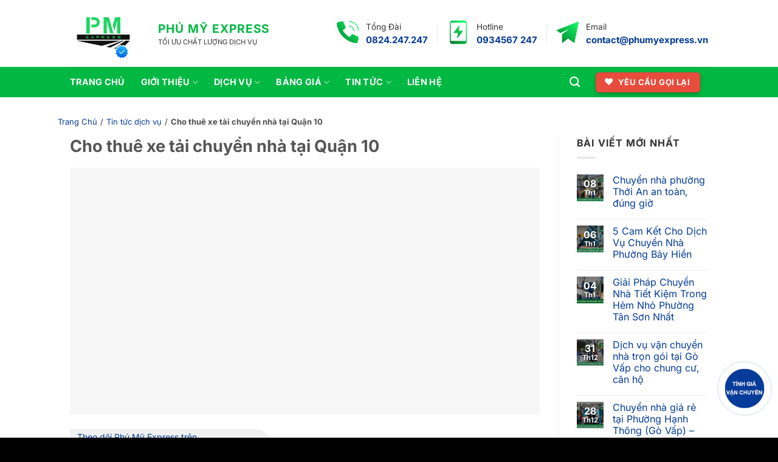

--- FILE ---
content_type: text/html; charset=UTF-8
request_url: https://phumyexpress.vn/cho-thue-xe-tai-chuyen-nha-quan-10/
body_size: 33265
content:
<!DOCTYPE html>
<html lang="vi" class="loading-site no-js">
<head>
	<meta charset="UTF-8" />
	<link rel="profile" href="http://gmpg.org/xfn/11" />
	<link rel="pingback" href="https://phumyexpress.vn/xmlrpc.php" />

	<script>(function(html){html.className = html.className.replace(/\bno-js\b/,'js')})(document.documentElement);</script>
<meta name='robots' content='index, follow, max-image-preview:large, max-snippet:-1, max-video-preview:-1' />
	<style>img:is([sizes="auto" i], [sizes^="auto," i]) { contain-intrinsic-size: 3000px 1500px }</style>
	<meta name="viewport" content="width=device-width, initial-scale=1" />
	<!-- This site is optimized with the Yoast SEO Premium plugin v25.7.1 (Yoast SEO v26.7) - https://yoast.com/wordpress/plugins/seo/ -->
	<title>Cho thuê xe tải chuyển nhà tại Quận 10</title>
	<meta name="description" content="Phú Mỹ Express hiện đang cho thuê xe tải chuyển nhà tại Quận 10 với giá cước rẻ, uy tín cùng đội ngũ nhân viên chuyên nghiệp giúp bạn hoàn thành công việc chuyển nhà một cách nhanh chóng và an toàn." />
	<link rel="canonical" href="http://dichvuchuyennha247.com/cho-thue-xe-tai-chuyen-nha-quan-10/" />
	<meta property="og:locale" content="vi_VN" />
	<meta property="og:type" content="article" />
	<meta property="og:title" content="Cho thuê xe tải chuyển nhà tại Quận 10" />
	<meta property="og:description" content="Phú Mỹ Express hiện đang cho thuê xe tải chuyển nhà tại Quận 10 với giá cước rẻ, uy tín cùng đội ngũ nhân viên chuyên nghiệp giúp bạn hoàn thành công việc chuyển nhà một cách nhanh chóng và an toàn." />
	<meta property="og:url" content="http://dichvuchuyennha247.com/cho-thue-xe-tai-chuyen-nha-quan-10/" />
	<meta property="og:site_name" content="Phú Mỹ Express" />
	<meta property="article:publisher" content="https://www.facebook.com/ChuyenNhaGiaReTPHCM" />
	<meta property="article:published_time" content="2021-02-26T06:52:24+00:00" />
	<meta property="article:modified_time" content="2025-11-07T14:24:13+00:00" />
	<meta property="og:image" content="http://dichvuchuyennha247.com/wp-content/uploads/2021/02/cho-thue-xe-tai-chuyen-nha-quan-10.jpg" />
	<meta property="og:image:width" content="1200" />
	<meta property="og:image:height" content="630" />
	<meta property="og:image:type" content="image/jpeg" />
	<meta name="author" content="Bùi Kiên" />
	<meta name="twitter:card" content="summary_large_image" />
	<meta name="twitter:creator" content="@phumyexpress" />
	<meta name="twitter:site" content="@phumyexpress" />
	<meta name="twitter:label1" content="Được viết bởi" />
	<meta name="twitter:data1" content="Bùi Kiên" />
	<meta name="twitter:label2" content="Ước tính thời gian đọc" />
	<meta name="twitter:data2" content="6 phút" />
	<script type="application/ld+json" class="yoast-schema-graph">{"@context":"https://schema.org","@graph":[{"@type":"Article","@id":"http://dichvuchuyennha247.com/cho-thue-xe-tai-chuyen-nha-quan-10/#article","isPartOf":{"@id":"http://dichvuchuyennha247.com/cho-thue-xe-tai-chuyen-nha-quan-10/"},"author":{"name":"Bùi Kiên","@id":"https://www.phumyexpress.vn/#/schema/person/95dfdf579ba701fedabe1990d37af93c"},"headline":"Cho thuê xe tải chuyển nhà tại Quận 10","datePublished":"2021-02-26T06:52:24+00:00","dateModified":"2025-11-07T14:24:13+00:00","mainEntityOfPage":{"@id":"http://dichvuchuyennha247.com/cho-thue-xe-tai-chuyen-nha-quan-10/"},"wordCount":1521,"publisher":{"@id":"https://www.phumyexpress.vn/#organization"},"image":{"@id":"http://dichvuchuyennha247.com/cho-thue-xe-tai-chuyen-nha-quan-10/#primaryimage"},"thumbnailUrl":"https://phumyexpress.vn/wp-content/uploads/2021/02/cho-thue-xe-tai-chuyen-nha-quan-10.jpg","keywords":["cho thuê xe tải","chuyển nhà","dịch vụ chuyển nhà","quận 10","xe tải"],"articleSection":["Tin tức dịch vụ"],"inLanguage":"vi","copyrightYear":"2021","copyrightHolder":{"@id":"https://phumyexpress.vn/#organization"}},{"@type":"WebPage","@id":"http://dichvuchuyennha247.com/cho-thue-xe-tai-chuyen-nha-quan-10/","url":"http://dichvuchuyennha247.com/cho-thue-xe-tai-chuyen-nha-quan-10/","name":"Cho thuê xe tải chuyển nhà tại Quận 10","isPartOf":{"@id":"https://www.phumyexpress.vn/#website"},"primaryImageOfPage":{"@id":"http://dichvuchuyennha247.com/cho-thue-xe-tai-chuyen-nha-quan-10/#primaryimage"},"image":{"@id":"http://dichvuchuyennha247.com/cho-thue-xe-tai-chuyen-nha-quan-10/#primaryimage"},"thumbnailUrl":"https://phumyexpress.vn/wp-content/uploads/2021/02/cho-thue-xe-tai-chuyen-nha-quan-10.jpg","datePublished":"2021-02-26T06:52:24+00:00","dateModified":"2025-11-07T14:24:13+00:00","description":"Phú Mỹ Express hiện đang cho thuê xe tải chuyển nhà tại Quận 10 với giá cước rẻ, uy tín cùng đội ngũ nhân viên chuyên nghiệp giúp bạn hoàn thành công việc chuyển nhà một cách nhanh chóng và an toàn.","breadcrumb":{"@id":"http://dichvuchuyennha247.com/cho-thue-xe-tai-chuyen-nha-quan-10/#breadcrumb"},"inLanguage":"vi","potentialAction":[{"@type":"ReadAction","target":["http://dichvuchuyennha247.com/cho-thue-xe-tai-chuyen-nha-quan-10/"]}]},{"@type":"ImageObject","inLanguage":"vi","@id":"http://dichvuchuyennha247.com/cho-thue-xe-tai-chuyen-nha-quan-10/#primaryimage","url":"https://phumyexpress.vn/wp-content/uploads/2021/02/cho-thue-xe-tai-chuyen-nha-quan-10.jpg","contentUrl":"https://phumyexpress.vn/wp-content/uploads/2021/02/cho-thue-xe-tai-chuyen-nha-quan-10.jpg","width":1200,"height":630,"caption":"cho thue xe tai chuyen nha quan 10"},{"@type":"BreadcrumbList","@id":"http://dichvuchuyennha247.com/cho-thue-xe-tai-chuyen-nha-quan-10/#breadcrumb","itemListElement":[{"@type":"ListItem","position":1,"name":"Trang chủ","item":"https://www.phumyexpress.vn/"},{"@type":"ListItem","position":2,"name":"Tin tức dịch vụ","item":"https://phumyexpress.vn/tin-tuc-dich-vu/"},{"@type":"ListItem","position":3,"name":"Cho thuê xe tải chuyển nhà tại Quận 10"}]},{"@type":"WebSite","@id":"https://www.phumyexpress.vn/#website","url":"https://www.phumyexpress.vn/","name":"Phú Mỹ Express","description":"Dịch vụ chuyển nhà giá rẻ - Tối ưu chất lượng dịch vụ","publisher":{"@id":"https://www.phumyexpress.vn/#organization"},"alternateName":"PMC Express","potentialAction":[{"@type":"SearchAction","target":{"@type":"EntryPoint","urlTemplate":"https://www.phumyexpress.vn/?s={search_term_string}"},"query-input":{"@type":"PropertyValueSpecification","valueRequired":true,"valueName":"search_term_string"}}],"inLanguage":"vi"},{"@type":["Organization","Place","LocalBusiness"],"@id":"https://www.phumyexpress.vn/#organization","name":"Phú Mỹ Express","alternateName":"PMC Express","url":"https://www.phumyexpress.vn/","logo":{"@id":"http://dichvuchuyennha247.com/cho-thue-xe-tai-chuyen-nha-quan-10/#local-main-organization-logo"},"image":{"@id":"http://dichvuchuyennha247.com/cho-thue-xe-tai-chuyen-nha-quan-10/#local-main-organization-logo"},"sameAs":["https://www.facebook.com/ChuyenNhaGiaReTPHCM","https://x.com/phumyexpress","https://mastodon.social/@phumyexpress","https://www.pinterest.com/phumyexpress/","https://www.tiktok.com/@phumyexpress"],"address":{"@id":"http://dichvuchuyennha247.com/cho-thue-xe-tai-chuyen-nha-quan-10/#local-main-place-address"},"geo":{"@type":"GeoCoordinates","latitude":"10.7825778","longitude":"106.6452486"},"telephone":["0934567247"],"openingHoursSpecification":{"@type":"OpeningHoursSpecification","dayOfWeek":["Monday","Tuesday","Wednesday","Thursday","Friday","Saturday","Sunday"],"opens":"00:00","closes":"23:59"},"email":"contact@phumyexpress.vn","areaServed":"Thành phố Hồ Chí Minh","taxID":"0313844548","priceRange":"$","currenciesAccepted":"VNĐ","paymentAccepted":"Tiền mặt"},{"@type":"Person","@id":"https://www.phumyexpress.vn/#/schema/person/95dfdf579ba701fedabe1990d37af93c","name":"Bùi Kiên","image":{"@type":"ImageObject","inLanguage":"vi","@id":"https://www.phumyexpress.vn/#/schema/person/image/","url":"https://secure.gravatar.com/avatar/01c8d974cc05283e56553789c734f117acd3a630504f69dec42278828eb2faa5?s=96&d=mm&r=g","contentUrl":"https://secure.gravatar.com/avatar/01c8d974cc05283e56553789c734f117acd3a630504f69dec42278828eb2faa5?s=96&d=mm&r=g","caption":"Bùi Kiên"},"sameAs":["https://phumyexpress.vn"]},{"@type":"PostalAddress","@id":"http://dichvuchuyennha247.com/cho-thue-xe-tai-chuyen-nha-quan-10/#local-main-place-address","streetAddress":"127/37 Ni Sư Huỳnh Liên, Phường 10, Quận Tân Bình, Thành phố Hồ Chí Minh","addressLocality":"Thành phố Hồ Chí Minh","postalCode":"700000","addressCountry":"VN"},{"@type":"ImageObject","inLanguage":"vi","@id":"http://dichvuchuyennha247.com/cho-thue-xe-tai-chuyen-nha-quan-10/#local-main-organization-logo","url":"https://phumyexpress.vn/wp-content/uploads/2019/05/logo-pmc-express.png","contentUrl":"https://phumyexpress.vn/wp-content/uploads/2019/05/logo-pmc-express.png","width":1920,"height":1920,"caption":"Phú Mỹ Express"}]}</script>
	<meta name="geo.placename" content="Thành phố Hồ Chí Minh" />
	<meta name="geo.position" content="10.7825778;106.6452486" />
	<meta name="geo.region" content="Việt Nam" />
	<!-- / Yoast SEO Premium plugin. -->


<link rel='prefetch' href='https://phumyexpress.vn/wp-content/themes/flatsome/assets/js/flatsome.js?ver=22889b626eb7ec03b5a4' />
<link rel='prefetch' href='https://phumyexpress.vn/wp-content/themes/flatsome/assets/js/chunk.slider.js?ver=3.20.1' />
<link rel='prefetch' href='https://phumyexpress.vn/wp-content/themes/flatsome/assets/js/chunk.popups.js?ver=3.20.1' />
<link rel='prefetch' href='https://phumyexpress.vn/wp-content/themes/flatsome/assets/js/chunk.tooltips.js?ver=3.20.1' />
<link rel="alternate" type="application/rss+xml" title="Dòng thông tin Phú Mỹ Express &raquo;" href="https://phumyexpress.vn/feed/" />
<link rel="alternate" type="application/rss+xml" title="Phú Mỹ Express &raquo; Dòng bình luận" href="https://phumyexpress.vn/comments/feed/" />
<script type="text/javascript">
/* <![CDATA[ */
window._wpemojiSettings = {"baseUrl":"https:\/\/s.w.org\/images\/core\/emoji\/16.0.1\/72x72\/","ext":".png","svgUrl":"https:\/\/s.w.org\/images\/core\/emoji\/16.0.1\/svg\/","svgExt":".svg","source":{"concatemoji":"https:\/\/phumyexpress.vn\/wp-includes\/js\/wp-emoji-release.min.js?ver=6.8.3"}};
/*! This file is auto-generated */
!function(s,n){var o,i,e;function c(e){try{var t={supportTests:e,timestamp:(new Date).valueOf()};sessionStorage.setItem(o,JSON.stringify(t))}catch(e){}}function p(e,t,n){e.clearRect(0,0,e.canvas.width,e.canvas.height),e.fillText(t,0,0);var t=new Uint32Array(e.getImageData(0,0,e.canvas.width,e.canvas.height).data),a=(e.clearRect(0,0,e.canvas.width,e.canvas.height),e.fillText(n,0,0),new Uint32Array(e.getImageData(0,0,e.canvas.width,e.canvas.height).data));return t.every(function(e,t){return e===a[t]})}function u(e,t){e.clearRect(0,0,e.canvas.width,e.canvas.height),e.fillText(t,0,0);for(var n=e.getImageData(16,16,1,1),a=0;a<n.data.length;a++)if(0!==n.data[a])return!1;return!0}function f(e,t,n,a){switch(t){case"flag":return n(e,"\ud83c\udff3\ufe0f\u200d\u26a7\ufe0f","\ud83c\udff3\ufe0f\u200b\u26a7\ufe0f")?!1:!n(e,"\ud83c\udde8\ud83c\uddf6","\ud83c\udde8\u200b\ud83c\uddf6")&&!n(e,"\ud83c\udff4\udb40\udc67\udb40\udc62\udb40\udc65\udb40\udc6e\udb40\udc67\udb40\udc7f","\ud83c\udff4\u200b\udb40\udc67\u200b\udb40\udc62\u200b\udb40\udc65\u200b\udb40\udc6e\u200b\udb40\udc67\u200b\udb40\udc7f");case"emoji":return!a(e,"\ud83e\udedf")}return!1}function g(e,t,n,a){var r="undefined"!=typeof WorkerGlobalScope&&self instanceof WorkerGlobalScope?new OffscreenCanvas(300,150):s.createElement("canvas"),o=r.getContext("2d",{willReadFrequently:!0}),i=(o.textBaseline="top",o.font="600 32px Arial",{});return e.forEach(function(e){i[e]=t(o,e,n,a)}),i}function t(e){var t=s.createElement("script");t.src=e,t.defer=!0,s.head.appendChild(t)}"undefined"!=typeof Promise&&(o="wpEmojiSettingsSupports",i=["flag","emoji"],n.supports={everything:!0,everythingExceptFlag:!0},e=new Promise(function(e){s.addEventListener("DOMContentLoaded",e,{once:!0})}),new Promise(function(t){var n=function(){try{var e=JSON.parse(sessionStorage.getItem(o));if("object"==typeof e&&"number"==typeof e.timestamp&&(new Date).valueOf()<e.timestamp+604800&&"object"==typeof e.supportTests)return e.supportTests}catch(e){}return null}();if(!n){if("undefined"!=typeof Worker&&"undefined"!=typeof OffscreenCanvas&&"undefined"!=typeof URL&&URL.createObjectURL&&"undefined"!=typeof Blob)try{var e="postMessage("+g.toString()+"("+[JSON.stringify(i),f.toString(),p.toString(),u.toString()].join(",")+"));",a=new Blob([e],{type:"text/javascript"}),r=new Worker(URL.createObjectURL(a),{name:"wpTestEmojiSupports"});return void(r.onmessage=function(e){c(n=e.data),r.terminate(),t(n)})}catch(e){}c(n=g(i,f,p,u))}t(n)}).then(function(e){for(var t in e)n.supports[t]=e[t],n.supports.everything=n.supports.everything&&n.supports[t],"flag"!==t&&(n.supports.everythingExceptFlag=n.supports.everythingExceptFlag&&n.supports[t]);n.supports.everythingExceptFlag=n.supports.everythingExceptFlag&&!n.supports.flag,n.DOMReady=!1,n.readyCallback=function(){n.DOMReady=!0}}).then(function(){return e}).then(function(){var e;n.supports.everything||(n.readyCallback(),(e=n.source||{}).concatemoji?t(e.concatemoji):e.wpemoji&&e.twemoji&&(t(e.twemoji),t(e.wpemoji)))}))}((window,document),window._wpemojiSettings);
/* ]]> */
</script>

<style id='wp-emoji-styles-inline-css' type='text/css'>

	img.wp-smiley, img.emoji {
		display: inline !important;
		border: none !important;
		box-shadow: none !important;
		height: 1em !important;
		width: 1em !important;
		margin: 0 0.07em !important;
		vertical-align: -0.1em !important;
		background: none !important;
		padding: 0 !important;
	}
</style>
<style id='wp-block-library-inline-css' type='text/css'>
:root{--wp-admin-theme-color:#007cba;--wp-admin-theme-color--rgb:0,124,186;--wp-admin-theme-color-darker-10:#006ba1;--wp-admin-theme-color-darker-10--rgb:0,107,161;--wp-admin-theme-color-darker-20:#005a87;--wp-admin-theme-color-darker-20--rgb:0,90,135;--wp-admin-border-width-focus:2px;--wp-block-synced-color:#7a00df;--wp-block-synced-color--rgb:122,0,223;--wp-bound-block-color:var(--wp-block-synced-color)}@media (min-resolution:192dpi){:root{--wp-admin-border-width-focus:1.5px}}.wp-element-button{cursor:pointer}:root{--wp--preset--font-size--normal:16px;--wp--preset--font-size--huge:42px}:root .has-very-light-gray-background-color{background-color:#eee}:root .has-very-dark-gray-background-color{background-color:#313131}:root .has-very-light-gray-color{color:#eee}:root .has-very-dark-gray-color{color:#313131}:root .has-vivid-green-cyan-to-vivid-cyan-blue-gradient-background{background:linear-gradient(135deg,#00d084,#0693e3)}:root .has-purple-crush-gradient-background{background:linear-gradient(135deg,#34e2e4,#4721fb 50%,#ab1dfe)}:root .has-hazy-dawn-gradient-background{background:linear-gradient(135deg,#faaca8,#dad0ec)}:root .has-subdued-olive-gradient-background{background:linear-gradient(135deg,#fafae1,#67a671)}:root .has-atomic-cream-gradient-background{background:linear-gradient(135deg,#fdd79a,#004a59)}:root .has-nightshade-gradient-background{background:linear-gradient(135deg,#330968,#31cdcf)}:root .has-midnight-gradient-background{background:linear-gradient(135deg,#020381,#2874fc)}.has-regular-font-size{font-size:1em}.has-larger-font-size{font-size:2.625em}.has-normal-font-size{font-size:var(--wp--preset--font-size--normal)}.has-huge-font-size{font-size:var(--wp--preset--font-size--huge)}.has-text-align-center{text-align:center}.has-text-align-left{text-align:left}.has-text-align-right{text-align:right}#end-resizable-editor-section{display:none}.aligncenter{clear:both}.items-justified-left{justify-content:flex-start}.items-justified-center{justify-content:center}.items-justified-right{justify-content:flex-end}.items-justified-space-between{justify-content:space-between}.screen-reader-text{border:0;clip-path:inset(50%);height:1px;margin:-1px;overflow:hidden;padding:0;position:absolute;width:1px;word-wrap:normal!important}.screen-reader-text:focus{background-color:#ddd;clip-path:none;color:#444;display:block;font-size:1em;height:auto;left:5px;line-height:normal;padding:15px 23px 14px;text-decoration:none;top:5px;width:auto;z-index:100000}html :where(.has-border-color){border-style:solid}html :where([style*=border-top-color]){border-top-style:solid}html :where([style*=border-right-color]){border-right-style:solid}html :where([style*=border-bottom-color]){border-bottom-style:solid}html :where([style*=border-left-color]){border-left-style:solid}html :where([style*=border-width]){border-style:solid}html :where([style*=border-top-width]){border-top-style:solid}html :where([style*=border-right-width]){border-right-style:solid}html :where([style*=border-bottom-width]){border-bottom-style:solid}html :where([style*=border-left-width]){border-left-style:solid}html :where(img[class*=wp-image-]){height:auto;max-width:100%}:where(figure){margin:0 0 1em}html :where(.is-position-sticky){--wp-admin--admin-bar--position-offset:var(--wp-admin--admin-bar--height,0px)}@media screen and (max-width:600px){html :where(.is-position-sticky){--wp-admin--admin-bar--position-offset:0px}}
</style>
<link rel='stylesheet' id='wp-components-css' href='https://phumyexpress.vn/wp-includes/css/dist/components/style.min.css?ver=6.8.3' type='text/css' media='all' />
<link rel='stylesheet' id='wp-preferences-css' href='https://phumyexpress.vn/wp-includes/css/dist/preferences/style.min.css?ver=6.8.3' type='text/css' media='all' />
<link rel='stylesheet' id='wp-block-editor-css' href='https://phumyexpress.vn/wp-includes/css/dist/block-editor/style.min.css?ver=6.8.3' type='text/css' media='all' />
<link rel='stylesheet' id='popup-maker-block-library-style-css' href='https://phumyexpress.vn/wp-content/plugins/popup-maker/dist/packages/block-library-style.css?ver=dbea705cfafe089d65f1' type='text/css' media='all' />
<link rel='stylesheet' id='kk-star-ratings-css' href='https://phumyexpress.vn/wp-content/plugins/kk-star-ratings/src/core/public/css/kk-star-ratings.min.css?ver=5.4.10.3' type='text/css' media='all' />
<link rel='stylesheet' id='contact-form-7-css' href='https://phumyexpress.vn/wp-content/plugins/contact-form-7/includes/css/styles.css?ver=6.1.4' type='text/css' media='all' />
<link rel='stylesheet' id='tablepress-default-css' href='https://phumyexpress.vn/wp-content/tablepress-combined.min.css?ver=74' type='text/css' media='all' />
<link rel='stylesheet' id='popup-maker-site-css' href='//phumyexpress.vn/wp-content/uploads/pum/pum-site-styles.css?generated=1755594737&#038;ver=1.21.5' type='text/css' media='all' />
<link rel='stylesheet' id='fixedtoc-style-css' href='https://phumyexpress.vn/wp-content/plugins/fixed-toc/frontend/assets/css/ftoc.min.css?ver=3.1.24' type='text/css' media='all' />
<style id='fixedtoc-style-inline-css' type='text/css'>
.ftwp-in-post#ftwp-container-outer { height: auto; } #ftwp-container.ftwp-wrap #ftwp-contents { width: 250px; height: auto; } .ftwp-in-post#ftwp-container-outer #ftwp-contents { height: auto; } .ftwp-in-post#ftwp-container-outer.ftwp-float-none #ftwp-contents { width: auto; } #ftwp-container.ftwp-wrap #ftwp-trigger { width: 50px; height: 50px; font-size: 30px; } #ftwp-container #ftwp-trigger.ftwp-border-thin { font-size: 29.5px; } #ftwp-container.ftwp-wrap #ftwp-header { font-size: 20px; font-family: inherit; } #ftwp-container.ftwp-wrap #ftwp-header-title { font-weight: bold; } #ftwp-container.ftwp-wrap #ftwp-list { font-size: 14px; font-family: inherit; } #ftwp-container #ftwp-list.ftwp-liststyle-decimal .ftwp-anchor::before { font-size: 14px; } #ftwp-container #ftwp-list.ftwp-strong-first>.ftwp-item>.ftwp-anchor .ftwp-text { font-size: 15.4px; } #ftwp-container #ftwp-list.ftwp-strong-first.ftwp-liststyle-decimal>.ftwp-item>.ftwp-anchor::before { font-size: 15.4px; } #ftwp-container.ftwp-wrap #ftwp-trigger { color: #333; background: rgba(243,243,243,0.95); } #ftwp-container.ftwp-wrap #ftwp-trigger { border-color: rgba(51,51,51,0.95); } #ftwp-container.ftwp-wrap #ftwp-contents { border-color: rgba(51,51,51,0.95); } #ftwp-container.ftwp-wrap #ftwp-header { color: #333; background: rgba(243,243,243,0.95); } #ftwp-container.ftwp-wrap #ftwp-contents:hover #ftwp-header { background: #f3f3f3; } #ftwp-container.ftwp-wrap #ftwp-list { color: #333; background: rgba(243,243,243,0.95); } #ftwp-container.ftwp-wrap #ftwp-contents:hover #ftwp-list { background: #f3f3f3; } #ftwp-container.ftwp-wrap #ftwp-list .ftwp-anchor:hover { color: #053c99; } #ftwp-container.ftwp-wrap #ftwp-list .ftwp-anchor:focus, #ftwp-container.ftwp-wrap #ftwp-list .ftwp-active, #ftwp-container.ftwp-wrap #ftwp-list .ftwp-active:hover { color: #fff; } #ftwp-container.ftwp-wrap #ftwp-list .ftwp-text::before { background: rgba(5,60,153,0.95); } .ftwp-heading-target::before { background: rgba(221,51,51,0.95); }
</style>
<link rel='stylesheet' id='flatsome-main-css' href='https://phumyexpress.vn/wp-content/themes/flatsome/assets/css/flatsome.css?ver=3.20.1' type='text/css' media='all' />
<style id='flatsome-main-inline-css' type='text/css'>
@font-face {
				font-family: "fl-icons";
				font-display: block;
				src: url(https://phumyexpress.vn/wp-content/themes/flatsome/assets/css/icons/fl-icons.eot?v=3.20.1);
				src:
					url(https://phumyexpress.vn/wp-content/themes/flatsome/assets/css/icons/fl-icons.eot#iefix?v=3.20.1) format("embedded-opentype"),
					url(https://phumyexpress.vn/wp-content/themes/flatsome/assets/css/icons/fl-icons.woff2?v=3.20.1) format("woff2"),
					url(https://phumyexpress.vn/wp-content/themes/flatsome/assets/css/icons/fl-icons.ttf?v=3.20.1) format("truetype"),
					url(https://phumyexpress.vn/wp-content/themes/flatsome/assets/css/icons/fl-icons.woff?v=3.20.1) format("woff"),
					url(https://phumyexpress.vn/wp-content/themes/flatsome/assets/css/icons/fl-icons.svg?v=3.20.1#fl-icons) format("svg");
			}
</style>
<link rel='stylesheet' id='flatsome-style-css' href='https://phumyexpress.vn/wp-content/themes/pmc/style.css?ver=3.8.3' type='text/css' media='all' />
<script type="text/javascript" src="https://phumyexpress.vn/wp-includes/js/jquery/jquery.min.js?ver=3.7.1" id="jquery-core-js"></script>
<script type="text/javascript" src="https://phumyexpress.vn/wp-includes/js/jquery/jquery-migrate.min.js?ver=3.4.1" id="jquery-migrate-js"></script>
<link rel="https://api.w.org/" href="https://phumyexpress.vn/wp-json/" /><link rel="alternate" title="JSON" type="application/json" href="https://phumyexpress.vn/wp-json/wp/v2/posts/16322" /><link rel="EditURI" type="application/rsd+xml" title="RSD" href="https://phumyexpress.vn/xmlrpc.php?rsd" />
<meta name="generator" content="WordPress 6.8.3" />
<link rel='shortlink' href='https://phumyexpress.vn/?p=16322' />
<link rel="alternate" title="oNhúng (JSON)" type="application/json+oembed" href="https://phumyexpress.vn/wp-json/oembed/1.0/embed?url=https%3A%2F%2Fphumyexpress.vn%2Fcho-thue-xe-tai-chuyen-nha-quan-10%2F" />
<link rel="alternate" title="oNhúng (XML)" type="text/xml+oembed" href="https://phumyexpress.vn/wp-json/oembed/1.0/embed?url=https%3A%2F%2Fphumyexpress.vn%2Fcho-thue-xe-tai-chuyen-nha-quan-10%2F&#038;format=xml" />
<script type="application/ld+json">{
    "@context": "https://schema.org/",
    "@type": "CreativeWorkSeries",
    "name": "Cho thuê xe tải chuyển nhà tại Quận 10",
    "aggregateRating": {
        "@type": "AggregateRating",
        "ratingValue": "5",
        "bestRating": "5",
        "ratingCount": "37"
    }
}</script><!-- Google Tag Manager -->
<script>(function(w,d,s,l,i){w[l]=w[l]||[];w[l].push({'gtm.start':
new Date().getTime(),event:'gtm.js'});var f=d.getElementsByTagName(s)[0],
j=d.createElement(s),dl=l!='dataLayer'?'&l='+l:'';j.async=true;j.src=
'https://www.googletagmanager.com/gtm.js?id='+i+dl;f.parentNode.insertBefore(j,f);
})(window,document,'script','dataLayer','GTM-TZNRMJT');</script>
<!-- End Google Tag Manager -->

<!-- Clarity tracking code for https://phumyexpress.vn/ --><script>    (function(c,l,a,r,i,t,y){        c[a]=c[a]||function(){(c[a].q=c[a].q||[]).push(arguments)};        t=l.createElement(r);t.async=1;t.src="https://www.clarity.ms/tag/"+i+"?ref=bwt";        y=l.getElementsByTagName(r)[0];y.parentNode.insertBefore(t,y);    })(window, document, "clarity", "script", "gcj5yyz1h1");</script>
<link rel="icon" href="https://phumyexpress.vn/wp-content/uploads/2025/11/cropped-favicon-new-1-32x32.png" sizes="32x32" />
<link rel="icon" href="https://phumyexpress.vn/wp-content/uploads/2025/11/cropped-favicon-new-1-192x192.png" sizes="192x192" />
<link rel="apple-touch-icon" href="https://phumyexpress.vn/wp-content/uploads/2025/11/cropped-favicon-new-1-180x180.png" />
<meta name="msapplication-TileImage" content="https://phumyexpress.vn/wp-content/uploads/2025/11/cropped-favicon-new-1-270x270.png" />
<style id="custom-css" type="text/css">:root {--primary-color: #01b842;--fs-color-primary: #01b842;--fs-color-secondary: #1d96f4;--fs-color-success: #1abc9c;--fs-color-alert: #e74c3c;--fs-color-base: #333333;--fs-experimental-link-color: #053c99;--fs-experimental-link-color-hover: #111;}.tooltipster-base {--tooltip-color: #fff;--tooltip-bg-color: #000;}.off-canvas-right .mfp-content, .off-canvas-left .mfp-content {--drawer-width: 300px;}.header-main{height: 110px}#logo img{max-height: 110px}#logo{width:115px;}.header-bottom{min-height: 50px}.header-top{min-height: 30px}.transparent .header-main{height: 90px}.transparent #logo img{max-height: 90px}.has-transparent + .page-title:first-of-type,.has-transparent + #main > .page-title,.has-transparent + #main > div > .page-title,.has-transparent + #main .page-header-wrapper:first-of-type .page-title{padding-top: 140px;}.header.show-on-scroll,.stuck .header-main{height:70px!important}.stuck #logo img{max-height: 70px!important}.header-bg-color {background-color: #ffffff}.header-bottom {background-color: #01b842}.stuck .header-main .nav > li > a{line-height: 50px }.header-bottom-nav > li > a{line-height: 28px }@media (max-width: 549px) {.header-main{height: 70px}#logo img{max-height: 70px}}.nav-dropdown{font-size:110%}.header-top{background-color:#f5f5f5!important;}body{font-size: 100%;}@media screen and (max-width: 549px){body{font-size: 100%;}}body{font-family: Inter, sans-serif;}body {font-weight: 400;font-style: normal;}.nav > li > a {font-family: Inter, sans-serif;}.mobile-sidebar-levels-2 .nav > li > ul > li > a {font-family: Inter, sans-serif;}.nav > li > a,.mobile-sidebar-levels-2 .nav > li > ul > li > a {font-weight: 700;font-style: normal;}h1,h2,h3,h4,h5,h6,.heading-font, .off-canvas-center .nav-sidebar.nav-vertical > li > a{font-family: Inter, sans-serif;}h1,h2,h3,h4,h5,h6,.heading-font,.banner h1,.banner h2 {font-weight: 700;font-style: normal;}.alt-font{font-family: Merriweather, sans-serif;}.alt-font {font-weight: 400!important;font-style: normal!important;}.header:not(.transparent) .header-bottom-nav.nav > li > a{color: #ffffff;}.footer-2{background-color: #012f7b}.absolute-footer, html{background-color: #000000}.nav-vertical-fly-out > li + li {border-top-width: 1px; border-top-style: solid;}/* Custom CSS */.loading-spin.centered {display: none !important;}.request-content .featured-box {background: #fff;padding: 20px;border-radius: 10px;transition-duration: 0.3s;}.request-content .featured-box:hover {box-shadow: 4px 4px 4px #ddd;}div.kk-star-ratings.kksr-valign-bottom.kksr-align-left{margin-top:0px;}.op-7{display: none;}.xem-them {margin-top:30px;background-color: #ebf6e0;border:2px dashed #07A5F7; padding:20px 20px 0;}.xem-them .tieu-de-xem-them {font-weight: 700;display: block;margin-bottom: 10px;font-size: 14px;text-transform: uppercase;}.xem-them ul li {margin-bottom: 3px;}/*.xem-them ul li:before {content: "e005" !important;font-family: 'fl-icons';left: 0;position: absolute;font-size: 16px;color: #7a9c59;}*/.xem-them ul li a {font-weight: 700;font-size: 16px;color: #053c99;}.xem-them ul li a:hover {text-decoration: underline;}.blog-single .entry-meta {text-align:left;text-transform: none;font-size: 14px;letter-spacing: 0;color: gray;border-top: 1px solid #e2e2e2;border-bottom: 1px solid #e2e2e2;padding: 10px;background: #f9f9f9;}/*.danh-muc {margin-bottom: 15px;}*/.danh-muc span.title, .the-tim-kiem span.title {border-radius: 4px;background: #053b99;padding: 4px 10px;color: white;margin-right: 5px;}.danh-muc a, .the-tim-kiem a {line-height:32px;border-radius: 4px;margin-bottom: 10px;padding: 4px 10px;background: #dedede;color: #464646;}.danh-muc a:hover, .the-tim-kiem a:hover {background: #00bcd5;color: white;}.bai-viet-lien-quan {margin-top: 15px;}.bai-viet-lien-quan h3 {font-size: 14px;text-transform: uppercase;}.bai-viet-lien-quan ul {margin-bottom: 0;display: inline-block;width: 100%;}.bai-viet-lien-quan ul li {list-style: none;width: 25%;color: graytext;float: left;padding-left: 4px;padding-right: 5px;}.bai-viet-lien-quan ul li .box-image img {height: 120px;border-radius: 4px;object-fit: cover;object-position: center;}.bai-viet-lien-quan h4 {font-size: 15px;color: black;line-height: 19px;padding-top: 7px;height: 64px;overflow: hidden;}.hotline-phone-ring-wrap {position: fixed;bottom: 26px;right: 0;z-index: 999999;}.hotline-phone-ring {position: relative;visibility: visible;background-color: transparent;width: 100px;height: 100px;cursor: pointer;z-index: 11;-webkit-backface-visibility: hidden;-webkit-transform: translateZ(0);transition: visibility .5s;right: 0;bottom: 0;display: block;}.hotline-phone-ring-circle {width: 90px;height: 90px;top: 0;right: 10px;left: 0;position: absolute;background-color: transparent;border-radius: 100%;border: 2px solid #053c99;-webkit-animation: phonering-alo-circle-anim 1.2s infinite ease-in-out;animation: phonering-alo-circle-anim 1.2s infinite ease-in-out;transition: all .5s;-webkit-transform-origin: 50% 50%;-ms-transform-origin: 50% 50%;transform-origin: 50% 50%;opacity: 0.5;}.hotline-phone-ring-circle-fill {width: 90px;height: 90px;top: 0;left: 0;position: absolute;background-color: #053c99;border-radius: 100%;border: 2px solid transparent;-webkit-animation: phonering-alo-circle-fill-anim 2.3s infinite ease-in-out;animation: phonering-alo-circle-fill-anim 2.3s infinite ease-in-out;transition: all .5s;-webkit-transform-origin: 50% 50%;-ms-transform-origin: 50% 50%;transform-origin: 50% 50%;}.hotline-phone-ring-img-circle {width: 90px;height: 90px;top: 0px;left: 0px;position: absolute;background-size: 20px;border-radius: 100%;border: 2px solid transparent;-webkit-transform-origin: 50% 50%;-ms-transform-origin: 50% 50%;transform-origin: 50% 50%;display: -webkit-box;display: -webkit-flex;display: -ms-flexbox;display: flex;align-items: center;justify-content: center;}.hotline-phone-ring-img-circle .pps-btn-img {display: -webkit-box;display: -webkit-flex;display: -ms-flexbox;display: flex;}.hotline-phone-ring-img-circle .pps-btn-img img {width: 70px;height: 70px;}@-webkit-keyframes phonering-alo-circle-anim {0% {-webkit-transform: rotate(0) scale(0.5) skew(1deg);-webkit-opacity: 0.1;}30% {-webkit-transform: rotate(0) scale(0.7) skew(1deg);-webkit-opacity: 0.5;}100% {-webkit-transform: rotate(0) scale(1) skew(1deg);-webkit-opacity: 0.1;}}@-webkit-keyframes phonering-alo-circle-fill-anim {0% {-webkit-transform: rotate(0) scale(0.7) skew(1deg);opacity: 0.6;}50% {-webkit-transform: rotate(0) scale(1) skew(1deg);opacity: 0.6;}100% {-webkit-transform: rotate(0) scale(0.7) skew(1deg);opacity: 0.6;}}@-webkit-keyframes phonering-alo-circle-img-anim {0% {-webkit-transform: rotate(0) scale(1) skew(1deg);}10% {-webkit-transform: rotate(-25deg) scale(1) skew(1deg);}20% {-webkit-transform: rotate(25deg) scale(1) skew(1deg);}30% {-webkit-transform: rotate(-25deg) scale(1) skew(1deg);}40% {-webkit-transform: rotate(25deg) scale(1) skew(1deg);}50% {-webkit-transform: rotate(0) scale(1) skew(1deg);}100% {-webkit-transform: rotate(0) scale(1) skew(1deg);}}@media (max-width: 768px) {.hotline-bar {display: none;}}div.wpforms-container-full .wpforms-form .wpforms-submit-container {text-align: center;}.pum-theme-2202 .pum-title, .pum-theme-lightbox .pum-title {text-align: center;}blockquote {font-size: 16px !important; line-height:20px}.list_f ul{list-style-type:none;}#phumyex_breadcrumbs {display: flex;font-size: 13px;margin-bottom: 5px;padding-left: 10px;list-style: none;}#phumyex_breadcrumbs li {margin-right: 5px;}#phumyex_breadcrumbs .item {text-decoration: none;color: #4d4d4d;}#phumyex_breadcrumbs .item-current {font-weight: bold;}.goonew{margin-bottom:15px;font-size:14px;padding: 2px 12px;max-width: 330px;background-color: #f0f0f0;border-radius: 0px 24px 24px 0px;}.goonew img{width:110px;height: auto;}.tablepress-id-93 tbody td{font-size:16px;}.camket{background-image: url(https://phumyexpress.vn/wp-content/uploads/2019/05/background-blue.jpg);background-position: center bottom;background-size: cover !important; background-repeat: no-repeat !important;padding-top: 60px;padding-bottom: 60px;background-color: rgba(17, 2, 63, 0.35);text-align: center;color:"#fff";}.camket h2{color: #fff;}.camket p{color:#fff;font-size:15px;}.icon{margin-top:20px;}.contain_kh h3{font-size:16px;margin-top:10px;color: #fff;}.contain_kh p{font-size:14px;color: #fff;}.tabl-cont{overflow-x: auto;margin-left: auto;margin-right: auto;}.tabl-cont table, th, td {border: 1px solid black;text-align:center;}.tabl-cont th{background-color:#053c99;color:white;}.get_price{padding: 15px; border-radius: 10px;width:100%;box-shadow:0px 10px 20px #cccccc;}.phonering-alo-phone {left: -85px !important;}div.entry-header-text.entry-header-text-top.text-left {padding-bottom: 5px;}/* Custom CSS Mobile */@media (max-width: 549px){.bai-viet-lien-quan ul li {width: 50%;}.bai-viet-lien-quan ul li .box-image img {height: 90px;}}.label-new.menu-item > a:after{content:"New";}.label-hot.menu-item > a:after{content:"Hot";}.label-sale.menu-item > a:after{content:"Sale";}.label-popular.menu-item > a:after{content:"Popular";}</style>		<style type="text/css" id="wp-custom-css">
			.copyright-footer{
	padding: 15px 0px 15px 0px;
}

div#content.page-wrapper{
	padding-top:30px;
}
div#content.blog-wrapper.blog-single.page-wrapper
{
	margin-top:0px;
}

div.tabdasho>.col-inner.text-center{
	border:3px dashed #07A5F7; padding:10px 10px 0;
}

.breadcrumbs {
		text-transform:none;
    color: #222;
    font-weight: normal;
    letter-spacing: 0;
    padding: 0;
}
#breadcrumbs {
    margin-bottom: 10px;
    font-size: 14px;
    color: gray;
    text-transform: none;
}
.breadcrumbs a {
    color: #053C99;
    margin-left:0 !important;
    font-weight: normal;
}
.page-header-excerpt{
	display:none;
}
.nav-dropdown{
	min-width:300px;
}

.date-box{display:none}

div.entry-meta.uppercase.is-xsmall{
	display:none;
}

div.wpforms-container .wpforms-form .choices__placeholder {
	opacity: 0;
}

/*.post .post-date, .post .entry-meta{
  display: none;
}*/		</style>
		<style id="kirki-inline-styles">/* cyrillic-ext */
@font-face {
  font-family: 'Inter';
  font-style: normal;
  font-weight: 400;
  font-display: swap;
  src: url(https://phumyexpress.vn/wp-content/fonts/inter/UcC73FwrK3iLTeHuS_nVMrMxCp50SjIa2JL7SUc.woff2) format('woff2');
  unicode-range: U+0460-052F, U+1C80-1C8A, U+20B4, U+2DE0-2DFF, U+A640-A69F, U+FE2E-FE2F;
}
/* cyrillic */
@font-face {
  font-family: 'Inter';
  font-style: normal;
  font-weight: 400;
  font-display: swap;
  src: url(https://phumyexpress.vn/wp-content/fonts/inter/UcC73FwrK3iLTeHuS_nVMrMxCp50SjIa0ZL7SUc.woff2) format('woff2');
  unicode-range: U+0301, U+0400-045F, U+0490-0491, U+04B0-04B1, U+2116;
}
/* greek-ext */
@font-face {
  font-family: 'Inter';
  font-style: normal;
  font-weight: 400;
  font-display: swap;
  src: url(https://phumyexpress.vn/wp-content/fonts/inter/UcC73FwrK3iLTeHuS_nVMrMxCp50SjIa2ZL7SUc.woff2) format('woff2');
  unicode-range: U+1F00-1FFF;
}
/* greek */
@font-face {
  font-family: 'Inter';
  font-style: normal;
  font-weight: 400;
  font-display: swap;
  src: url(https://phumyexpress.vn/wp-content/fonts/inter/UcC73FwrK3iLTeHuS_nVMrMxCp50SjIa1pL7SUc.woff2) format('woff2');
  unicode-range: U+0370-0377, U+037A-037F, U+0384-038A, U+038C, U+038E-03A1, U+03A3-03FF;
}
/* vietnamese */
@font-face {
  font-family: 'Inter';
  font-style: normal;
  font-weight: 400;
  font-display: swap;
  src: url(https://phumyexpress.vn/wp-content/fonts/inter/UcC73FwrK3iLTeHuS_nVMrMxCp50SjIa2pL7SUc.woff2) format('woff2');
  unicode-range: U+0102-0103, U+0110-0111, U+0128-0129, U+0168-0169, U+01A0-01A1, U+01AF-01B0, U+0300-0301, U+0303-0304, U+0308-0309, U+0323, U+0329, U+1EA0-1EF9, U+20AB;
}
/* latin-ext */
@font-face {
  font-family: 'Inter';
  font-style: normal;
  font-weight: 400;
  font-display: swap;
  src: url(https://phumyexpress.vn/wp-content/fonts/inter/UcC73FwrK3iLTeHuS_nVMrMxCp50SjIa25L7SUc.woff2) format('woff2');
  unicode-range: U+0100-02BA, U+02BD-02C5, U+02C7-02CC, U+02CE-02D7, U+02DD-02FF, U+0304, U+0308, U+0329, U+1D00-1DBF, U+1E00-1E9F, U+1EF2-1EFF, U+2020, U+20A0-20AB, U+20AD-20C0, U+2113, U+2C60-2C7F, U+A720-A7FF;
}
/* latin */
@font-face {
  font-family: 'Inter';
  font-style: normal;
  font-weight: 400;
  font-display: swap;
  src: url(https://phumyexpress.vn/wp-content/fonts/inter/UcC73FwrK3iLTeHuS_nVMrMxCp50SjIa1ZL7.woff2) format('woff2');
  unicode-range: U+0000-00FF, U+0131, U+0152-0153, U+02BB-02BC, U+02C6, U+02DA, U+02DC, U+0304, U+0308, U+0329, U+2000-206F, U+20AC, U+2122, U+2191, U+2193, U+2212, U+2215, U+FEFF, U+FFFD;
}
/* cyrillic-ext */
@font-face {
  font-family: 'Inter';
  font-style: normal;
  font-weight: 700;
  font-display: swap;
  src: url(https://phumyexpress.vn/wp-content/fonts/inter/UcC73FwrK3iLTeHuS_nVMrMxCp50SjIa2JL7SUc.woff2) format('woff2');
  unicode-range: U+0460-052F, U+1C80-1C8A, U+20B4, U+2DE0-2DFF, U+A640-A69F, U+FE2E-FE2F;
}
/* cyrillic */
@font-face {
  font-family: 'Inter';
  font-style: normal;
  font-weight: 700;
  font-display: swap;
  src: url(https://phumyexpress.vn/wp-content/fonts/inter/UcC73FwrK3iLTeHuS_nVMrMxCp50SjIa0ZL7SUc.woff2) format('woff2');
  unicode-range: U+0301, U+0400-045F, U+0490-0491, U+04B0-04B1, U+2116;
}
/* greek-ext */
@font-face {
  font-family: 'Inter';
  font-style: normal;
  font-weight: 700;
  font-display: swap;
  src: url(https://phumyexpress.vn/wp-content/fonts/inter/UcC73FwrK3iLTeHuS_nVMrMxCp50SjIa2ZL7SUc.woff2) format('woff2');
  unicode-range: U+1F00-1FFF;
}
/* greek */
@font-face {
  font-family: 'Inter';
  font-style: normal;
  font-weight: 700;
  font-display: swap;
  src: url(https://phumyexpress.vn/wp-content/fonts/inter/UcC73FwrK3iLTeHuS_nVMrMxCp50SjIa1pL7SUc.woff2) format('woff2');
  unicode-range: U+0370-0377, U+037A-037F, U+0384-038A, U+038C, U+038E-03A1, U+03A3-03FF;
}
/* vietnamese */
@font-face {
  font-family: 'Inter';
  font-style: normal;
  font-weight: 700;
  font-display: swap;
  src: url(https://phumyexpress.vn/wp-content/fonts/inter/UcC73FwrK3iLTeHuS_nVMrMxCp50SjIa2pL7SUc.woff2) format('woff2');
  unicode-range: U+0102-0103, U+0110-0111, U+0128-0129, U+0168-0169, U+01A0-01A1, U+01AF-01B0, U+0300-0301, U+0303-0304, U+0308-0309, U+0323, U+0329, U+1EA0-1EF9, U+20AB;
}
/* latin-ext */
@font-face {
  font-family: 'Inter';
  font-style: normal;
  font-weight: 700;
  font-display: swap;
  src: url(https://phumyexpress.vn/wp-content/fonts/inter/UcC73FwrK3iLTeHuS_nVMrMxCp50SjIa25L7SUc.woff2) format('woff2');
  unicode-range: U+0100-02BA, U+02BD-02C5, U+02C7-02CC, U+02CE-02D7, U+02DD-02FF, U+0304, U+0308, U+0329, U+1D00-1DBF, U+1E00-1E9F, U+1EF2-1EFF, U+2020, U+20A0-20AB, U+20AD-20C0, U+2113, U+2C60-2C7F, U+A720-A7FF;
}
/* latin */
@font-face {
  font-family: 'Inter';
  font-style: normal;
  font-weight: 700;
  font-display: swap;
  src: url(https://phumyexpress.vn/wp-content/fonts/inter/UcC73FwrK3iLTeHuS_nVMrMxCp50SjIa1ZL7.woff2) format('woff2');
  unicode-range: U+0000-00FF, U+0131, U+0152-0153, U+02BB-02BC, U+02C6, U+02DA, U+02DC, U+0304, U+0308, U+0329, U+2000-206F, U+20AC, U+2122, U+2191, U+2193, U+2212, U+2215, U+FEFF, U+FFFD;
}/* cyrillic-ext */
@font-face {
  font-family: 'Merriweather';
  font-style: normal;
  font-weight: 400;
  font-stretch: 100%;
  font-display: swap;
  src: url(https://phumyexpress.vn/wp-content/fonts/merriweather/u-4D0qyriQwlOrhSvowK_l5UcA6zuSYEqOzpPe3HOZJ5eX1WtLaQwmYiScCmDxhtNOKl8yDr3icaGV31GvU.woff2) format('woff2');
  unicode-range: U+0460-052F, U+1C80-1C8A, U+20B4, U+2DE0-2DFF, U+A640-A69F, U+FE2E-FE2F;
}
/* cyrillic */
@font-face {
  font-family: 'Merriweather';
  font-style: normal;
  font-weight: 400;
  font-stretch: 100%;
  font-display: swap;
  src: url(https://phumyexpress.vn/wp-content/fonts/merriweather/u-4D0qyriQwlOrhSvowK_l5UcA6zuSYEqOzpPe3HOZJ5eX1WtLaQwmYiScCmDxhtNOKl8yDr3icaEF31GvU.woff2) format('woff2');
  unicode-range: U+0301, U+0400-045F, U+0490-0491, U+04B0-04B1, U+2116;
}
/* vietnamese */
@font-face {
  font-family: 'Merriweather';
  font-style: normal;
  font-weight: 400;
  font-stretch: 100%;
  font-display: swap;
  src: url(https://phumyexpress.vn/wp-content/fonts/merriweather/u-4D0qyriQwlOrhSvowK_l5UcA6zuSYEqOzpPe3HOZJ5eX1WtLaQwmYiScCmDxhtNOKl8yDr3icaG131GvU.woff2) format('woff2');
  unicode-range: U+0102-0103, U+0110-0111, U+0128-0129, U+0168-0169, U+01A0-01A1, U+01AF-01B0, U+0300-0301, U+0303-0304, U+0308-0309, U+0323, U+0329, U+1EA0-1EF9, U+20AB;
}
/* latin-ext */
@font-face {
  font-family: 'Merriweather';
  font-style: normal;
  font-weight: 400;
  font-stretch: 100%;
  font-display: swap;
  src: url(https://phumyexpress.vn/wp-content/fonts/merriweather/u-4D0qyriQwlOrhSvowK_l5UcA6zuSYEqOzpPe3HOZJ5eX1WtLaQwmYiScCmDxhtNOKl8yDr3icaGl31GvU.woff2) format('woff2');
  unicode-range: U+0100-02BA, U+02BD-02C5, U+02C7-02CC, U+02CE-02D7, U+02DD-02FF, U+0304, U+0308, U+0329, U+1D00-1DBF, U+1E00-1E9F, U+1EF2-1EFF, U+2020, U+20A0-20AB, U+20AD-20C0, U+2113, U+2C60-2C7F, U+A720-A7FF;
}
/* latin */
@font-face {
  font-family: 'Merriweather';
  font-style: normal;
  font-weight: 400;
  font-stretch: 100%;
  font-display: swap;
  src: url(https://phumyexpress.vn/wp-content/fonts/merriweather/u-4D0qyriQwlOrhSvowK_l5UcA6zuSYEqOzpPe3HOZJ5eX1WtLaQwmYiScCmDxhtNOKl8yDr3icaFF31.woff2) format('woff2');
  unicode-range: U+0000-00FF, U+0131, U+0152-0153, U+02BB-02BC, U+02C6, U+02DA, U+02DC, U+0304, U+0308, U+0329, U+2000-206F, U+20AC, U+2122, U+2191, U+2193, U+2212, U+2215, U+FEFF, U+FFFD;
}</style></head>

<body class="wp-singular post-template-default single single-post postid-16322 single-format-standard wp-theme-flatsome wp-child-theme-pmc full-width lightbox nav-dropdown-has-shadow nav-dropdown-has-border mobile-submenu-slide mobile-submenu-slide-levels-1 has-ftoc">

<!-- Google Tag Manager (noscript) -->
<noscript><iframe src="https://www.googletagmanager.com/ns.html?id=GTM-TZNRMJT"
height="0" width="0" style="display:none;visibility:hidden"></iframe></noscript>
<!-- End Google Tag Manager (noscript) -->
<a class="skip-link screen-reader-text" href="#main">Skip to content</a>

<div id="wrapper">

	
	<header id="header" class="header has-sticky sticky-jump">
		<div class="header-wrapper">
			<div id="masthead" class="header-main hide-for-sticky">
      <div class="header-inner flex-row container logo-left medium-logo-center" role="navigation">

          <!-- Logo -->
          <div id="logo" class="flex-col logo">
            
<!-- Header logo -->
<a href="https://phumyexpress.vn/" title="Phú Mỹ Express - Dịch vụ chuyển nhà giá rẻ &#8211; Tối ưu chất lượng dịch vụ" rel="home">
		<img width="800" height="800" src="https://phumyexpress.vn/wp-content/uploads/2025/08/tick-xanh-logo-800x800.jpg" class="header_logo header-logo" alt="Phú Mỹ Express"/><img  width="800" height="800" src="https://phumyexpress.vn/wp-content/uploads/2025/08/tick-xanh-logo-800x800.jpg" class="header-logo-dark" alt="Phú Mỹ Express"/></a>
          </div>

          <!-- Mobile Left Elements -->
          <div class="flex-col show-for-medium flex-left">
            <ul class="mobile-nav nav nav-left ">
              <li class="nav-icon has-icon">
  		<a href="#" data-open="#main-menu" data-pos="left" data-bg="main-menu-overlay" data-color="" class="is-small" aria-label="Menu" aria-controls="main-menu" aria-expanded="false">
		
		  <i class="icon-menu" aria-hidden="true"></i>
		  		</a>
	</li>            </ul>
          </div>

          <!-- Left Elements -->
          <div class="flex-col hide-for-medium flex-left
            flex-grow">
            <ul class="header-nav header-nav-main nav nav-left  nav-uppercase" >
              <li class="header-block"><div class="header-block-block-2"><p class="uppercase" style="font-weight: bold; font-size: 120%; color: #01b842; margin-top: 3px; margin-bottom: 2px;">PHÚ MỸ EXPRESS</p>
<p class="thin-font" style="font-size: 70%;">TỐI ƯU CHẤT LƯỢNG DỊCH VỤ</p></div></li>            </ul>
          </div>

          <!-- Right Elements -->
          <div class="flex-col hide-for-medium flex-right">
            <ul class="header-nav header-nav-main nav nav-right  nav-uppercase">
              <li class="html custom html_topbar_left"><div>
	<div style="position:relative;float:left;width:50px;"><img src="http://phumyexpress.vn/wp-content/uploads/2025/08/header-phone-n.png" width="40px" height="auto" alt="Tổng Đài" /></div>
	<div style="position:relative;float:left;line-height:1.625em;">
		Tổng Đài<br/>
		<span style="font-weight:bolder;font-size:110%"><a href="tel:0824247247">0824.247.247</a></span>
	</div>
</div></li><li class="header-divider"></li><li class="html custom html_topbar_right"><div>
	<div style="position:relative;float:left;width:50px;"><img src="http://phumyexpress.vn/wp-content/uploads/2025/08/header-hotline-n.png" width="40px" height="auto" alt="Đường Dây Nóng" /></div>
	<div style="position:relative;float:left;line-height:1.625em;">
		Hotline<br/>
		<span style="font-weight:bolder;font-size:110%"><a href="tel:0934567247">0934567 247</a></span>
	</div>
</div></li><li class="header-divider"></li><li class="html custom html_top_right_text"><div>
	<div style="position:relative;float:left;width:50px;"><img src="http://phumyexpress.vn/wp-content/uploads/2025/08/header-email-n.png" width="40px" height="auto" alt="Email" /></div>
	<div style="position:relative;float:left;line-height:1.625em;">
		Email<br/>
		<span style="font-weight:bolder;font-size:110%"><a href="mailto:contact@phumyexpress.vn">contact@phumyexpress.vn</a></span>
	</div>
</div></li>            </ul>
          </div>

          <!-- Mobile Right Elements -->
          <div class="flex-col show-for-medium flex-right">
            <ul class="mobile-nav nav nav-right ">
              <li class="html header-button-2">
	<div class="header-button">
	<a href="tel:0934567247" class="button alert is-medium box-shadow-1" style="border-radius:5px;">
    <span>0934567247</span>
  </a>
	</div>
</li>
            </ul>
          </div>

      </div>

            <div class="container"><div class="top-divider full-width"></div></div>
      </div>
<div id="wide-nav" class="header-bottom wide-nav nav-dark hide-for-medium">
    <div class="flex-row container">

                        <div class="flex-col hide-for-medium flex-left">
                <ul class="nav header-nav header-bottom-nav nav-left  nav-line-bottom nav-size-medium nav-spacing-xlarge nav-uppercase">
                    <li id="menu-item-23372" class="menu-item menu-item-type-post_type menu-item-object-page menu-item-home menu-item-23372 menu-item-design-default"><a href="https://phumyexpress.vn/" class="nav-top-link">TRANG CHỦ</a></li>
<li id="menu-item-880" class="menu-item menu-item-type-post_type menu-item-object-page menu-item-has-children menu-item-880 menu-item-design-default has-dropdown"><a href="https://phumyexpress.vn/gioi-thieu/" class="nav-top-link" aria-expanded="false" aria-haspopup="menu">GIỚI THIỆU<i class="icon-angle-down" aria-hidden="true"></i></a>
<ul class="sub-menu nav-dropdown nav-dropdown-simple dropdown-uppercase">
	<li id="menu-item-884" class="menu-item menu-item-type-post_type menu-item-object-page menu-item-884"><a href="https://phumyexpress.vn/gioi-thieu/tam-nhin-va-su-menh/">TẦM NHÌN VÀ SỨ MỆNH</a></li>
	<li id="menu-item-962" class="menu-item menu-item-type-post_type menu-item-object-page menu-item-962"><a href="https://phumyexpress.vn/gioi-thieu/so-do-to-chuc/">SƠ ĐỒ TỔ CHỨC</a></li>
	<li id="menu-item-18345" class="menu-item menu-item-type-post_type menu-item-object-page menu-item-18345"><a href="https://phumyexpress.vn/khach-hang-tieu-bieu/">KHÁCH HÀNG TIÊU BIỂU</a></li>
</ul>
</li>
<li id="menu-item-18829" class="menu-item menu-item-type-custom menu-item-object-custom menu-item-has-children menu-item-18829 menu-item-design-default has-dropdown"><a class="nav-top-link" aria-expanded="false" aria-haspopup="menu">DỊCH VỤ<i class="icon-angle-down" aria-hidden="true"></i></a>
<ul class="sub-menu nav-dropdown nav-dropdown-simple dropdown-uppercase">
	<li id="menu-item-3584" class="menu-item menu-item-type-post_type menu-item-object-page menu-item-3584"><a href="https://phumyexpress.vn/dich-vu-chuyen-nha-tron-goi/">CHUYỂN NHÀ TRỌN GÓI</a></li>
	<li id="menu-item-3744" class="menu-item menu-item-type-post_type menu-item-object-page menu-item-3744"><a href="https://phumyexpress.vn/dich-vu-chuyen-van-phong-tron-goi/">CHUYỂN VĂN PHÒNG</a></li>
	<li id="menu-item-1446" class="menu-item menu-item-type-post_type menu-item-object-page menu-item-1446"><a href="https://phumyexpress.vn/dich-vu-taxi-tai-phu-my-express/">DỊCH VỤ TAXI TẢI</a></li>
	<li id="menu-item-3846" class="menu-item menu-item-type-post_type menu-item-object-page menu-item-3846"><a href="https://phumyexpress.vn/dich-vu-di-doi-kho-xuong/">DI DỜI KHO XƯỞNG</a></li>
	<li id="menu-item-3848" class="menu-item menu-item-type-post_type menu-item-object-page menu-item-3848"><a href="https://phumyexpress.vn/dich-vu-van-chuyen-hang-hoa/">VẬN CHUYỂN HÀNG HÓA</a></li>
	<li id="menu-item-3844" class="menu-item menu-item-type-post_type menu-item-object-page menu-item-3844"><a href="https://phumyexpress.vn/dich-vu-cho-thue-xe-tai/">CHO THUÊ XE TẢI</a></li>
</ul>
</li>
<li id="menu-item-18830" class="menu-item menu-item-type-custom menu-item-object-custom menu-item-has-children menu-item-18830 menu-item-design-default has-dropdown"><a class="nav-top-link" aria-expanded="false" aria-haspopup="menu">BẢNG GIÁ<i class="icon-angle-down" aria-hidden="true"></i></a>
<ul class="sub-menu nav-dropdown nav-dropdown-simple dropdown-uppercase">
	<li id="menu-item-9715" class="menu-item menu-item-type-post_type menu-item-object-page menu-item-9715"><a href="https://phumyexpress.vn/bang-gia-chuyen-nha-tron-goi-gia-re-tphcm/">BẢNG GIÁ CHUYỂN NHÀ</a></li>
	<li id="menu-item-9752" class="menu-item menu-item-type-post_type menu-item-object-page menu-item-9752"><a href="https://phumyexpress.vn/bang-gia-chuyen-van-phong-tron-goi-tphcm/">BẢNG GIÁ CHUYỂN VĂN PHÒNG</a></li>
	<li id="menu-item-9791" class="menu-item menu-item-type-post_type menu-item-object-page menu-item-9791"><a href="https://phumyexpress.vn/bang-gia-taxi-tai-cho-thue-xe-tai-tphcm/">BẢNG GIÁ DỊCH VỤ TAXI TẢI</a></li>
</ul>
</li>
<li id="menu-item-17435" class="menu-item menu-item-type-post_type menu-item-object-page menu-item-has-children menu-item-17435 menu-item-design-default has-dropdown"><a href="https://phumyexpress.vn/tin-tuc/" class="nav-top-link" aria-expanded="false" aria-haspopup="menu">TIN TỨC<i class="icon-angle-down" aria-hidden="true"></i></a>
<ul class="sub-menu nav-dropdown nav-dropdown-simple dropdown-uppercase">
	<li id="menu-item-6060" class="menu-item menu-item-type-taxonomy menu-item-object-category menu-item-6060"><a href="https://phumyexpress.vn/tin-cong-ty/">TIN CÔNG TY</a></li>
	<li id="menu-item-19090" class="menu-item menu-item-type-taxonomy menu-item-object-category current-post-ancestor current-menu-parent current-post-parent menu-item-19090 active"><a href="https://phumyexpress.vn/tin-tuc-dich-vu/">Tin Tức Dịch Vụ</a></li>
	<li id="menu-item-2168" class="menu-item menu-item-type-taxonomy menu-item-object-category menu-item-2168"><a href="https://phumyexpress.vn/tu-vi-phong-thuy/">TỬ VI &#8211; PHONG THỦY</a></li>
	<li id="menu-item-2041" class="menu-item menu-item-type-taxonomy menu-item-object-category menu-item-2041"><a href="https://phumyexpress.vn/tu-van-kinh-nghiem/">TƯ VẤN KINH NGHIỆM</a></li>
	<li id="menu-item-4338" class="menu-item menu-item-type-taxonomy menu-item-object-category menu-item-4338"><a href="https://phumyexpress.vn/cuoc-song-thuong-ngay/">CUỘC SỐNG THƯỜNG NGÀY</a></li>
</ul>
</li>
<li id="menu-item-10504" class="menu-item menu-item-type-post_type menu-item-object-page menu-item-10504 menu-item-design-default"><a href="https://phumyexpress.vn/lien-he/" class="nav-top-link">LIÊN HỆ</a></li>
                </ul>
            </div>
            
            
                        <div class="flex-col hide-for-medium flex-right flex-grow">
              <ul class="nav header-nav header-bottom-nav nav-right  nav-line-bottom nav-size-medium nav-spacing-xlarge nav-uppercase">
                   <li class="header-search header-search-dropdown has-icon has-dropdown menu-item-has-children">
		<a href="#" aria-label="Search" class="is-small"><i class="icon-search" aria-hidden="true"></i></a>
		<ul class="nav-dropdown nav-dropdown-simple dropdown-uppercase">
	 	<li class="header-search-form search-form html relative has-icon">
	<div class="header-search-form-wrapper">
		<div class="searchform-wrapper ux-search-box relative is-normal"><form method="get" class="searchform" action="https://phumyexpress.vn/" role="search">
		<div class="flex-row relative">
			<div class="flex-col flex-grow">
	   	   <input type="search" class="search-field mb-0" name="s" value="" id="s" placeholder="Tìm kiếm..." />
			</div>
			<div class="flex-col">
				<button type="submit" class="ux-search-submit submit-button secondary button icon mb-0" aria-label="Submit">
					<i class="icon-search" aria-hidden="true"></i>				</button>
			</div>
		</div>
    <div class="live-search-results text-left z-top"></div>
</form>
</div>	</div>
</li>	</ul>
</li>
<li class="html custom html_nav_position_text_top"><div><a href="#callback" class="button alert box-shadow-2 box-shadow-3-hover" style="border-radius:5px;">
  <i class="icon-heart" aria-hidden="true"></i>  <span>Yêu cầu gọi lại</span>
  </a>
	<div id="callback"
	     class="lightbox-by-id lightbox-content mfp-hide lightbox-white "
	     style="max-width:320px ;padding:20px">
		
	<section class="section" id="section_1072509062">
		<div class="section-bg fill" >
									
			

		</div>

		

		<div class="section-content relative">
			

<div class="row row-collapse row-full-width"  id="row-282782892">


	<div id="col-1593112590" class="col small-12 large-12"  >
				<div class="col-inner"  >
			
			

<div class="row row-collapse"  id="row-1608998634">


	<div id="col-1216444836" class="col medium-6 small-8 large-6"  >
				<div class="col-inner"  >
			
			
<p style="font-size: 24px; color: #053c99; padding-top: 30px;">Xin chào,</p>
		</div>
					</div>

	

	<div id="col-1868589958" class="col medium-6 small-4 large-6"  >
				<div class="col-inner text-right"  >
			
			

<img class="alignnone wp-image-692 size-full" src="https://phumyexpress.vn/wp-content/uploads/2019/05/shaking-hands-4x.png" alt="gọi lại" width="192" height="192" />

		</div>
					</div>

	

</div>

Vui lòng nhập thông tin để chúng tôi liên hệ lại với bạn theo lịch hẹn.


<div class="wpcf7 no-js" id="wpcf7-f683-o3" lang="vi" dir="ltr" data-wpcf7-id="683">
<div class="screen-reader-response"><p role="status" aria-live="polite" aria-atomic="true"></p> <ul></ul></div>
<form action="/cho-thue-xe-tai-chuyen-nha-quan-10/#wpcf7-f683-o3" method="post" class="wpcf7-form init" aria-label="Form liên hệ" novalidate="novalidate" data-status="init">
<fieldset class="hidden-fields-container"><input type="hidden" name="_wpcf7" value="683" /><input type="hidden" name="_wpcf7_version" value="6.1.4" /><input type="hidden" name="_wpcf7_locale" value="vi" /><input type="hidden" name="_wpcf7_unit_tag" value="wpcf7-f683-o3" /><input type="hidden" name="_wpcf7_container_post" value="0" /><input type="hidden" name="_wpcf7_posted_data_hash" value="" />
</fieldset>
<p><span class="wpcf7-form-control-wrap" data-name="tel-318"><input size="40" maxlength="400" class="wpcf7-form-control wpcf7-tel wpcf7-validates-as-required wpcf7-text wpcf7-validates-as-tel" aria-required="true" aria-invalid="false" placeholder="Số điện thoại liên hệ lại" value="" type="tel" name="tel-318" /></span><br />
<span class="wpcf7-form-control-wrap" data-name="textarea-526"><textarea cols="40" rows="10" maxlength="2000" class="wpcf7-form-control wpcf7-textarea wpcf7-validates-as-required" aria-required="true" aria-invalid="false" placeholder="Nội dung bạn cần tư vấn" name="textarea-526"></textarea></span>
</p>
<p><input class="wpcf7-form-control wpcf7-submit has-spinner" type="submit" value="Gửi đi" /><br />
<label>Hotline: <a href="tel:0934567247" style="font-weight:bold;color:red;">0934567 247</a> (24/7)</label>
</p><p style="display: none !important;" class="akismet-fields-container" data-prefix="_wpcf7_ak_"><label>&#916;<textarea name="_wpcf7_ak_hp_textarea" cols="45" rows="8" maxlength="100"></textarea></label><input type="hidden" id="ak_js_3" name="_wpcf7_ak_js" value="148"/><script>document.getElementById( "ak_js_3" ).setAttribute( "value", ( new Date() ).getTime() );</script></p><input type='hidden' class='wpcf7-pum' value='{"closepopup":false,"closedelay":0,"openpopup":false,"openpopup_id":0}' /><div class="wpcf7-response-output" aria-hidden="true"></div>
</form>
</div>


		</div>
					</div>

	

</div>

		</div>

		
<style>
#section_1072509062 {
  padding-top: 0px;
  padding-bottom: 0px;
}
</style>
	</section>
		</div>
	
	</div></li>              </ul>
            </div>
            
            
    </div>
</div>

<div class="header-bg-container fill"><div class="header-bg-image fill"></div><div class="header-bg-color fill"></div></div>		</div>
	</header>

	
	<main id="main" class="">

<div id="content" class="blog-wrapper blog-single page-wrapper">
	<div class="row row-large row-divided "><ol itemscope itemtype="https://schema.org/BreadcrumbList" id="phumyex_breadcrumbs" class="phumyex_breadcrumbs"><li itemprop="itemListElement" itemscope itemtype="https://schema.org/ListItem" class="item"><a itemprop="item" href="https://phumyexpress.vn"><span itemprop="name">Trang Chủ</span></a><meta itemprop="position" content="1" /></li><li class="seperator">&#047;</li><li itemprop="itemListElement" itemscope itemtype="https://schema.org/ListItem" class="item item-cat"><a itemscope itemtype="https://schema.org/WebPage" itemprop="item" itemid="https://phumyexpress.vn/tin-tuc-dich-vu/" href="https://phumyexpress.vn/tin-tuc-dich-vu/"><span itemprop="name">Tin tức dịch vụ</span></a><meta itemprop="position" content="2" /></li><li class="seperator">&#047;</li><li itemprop="itemListElement" itemscope itemtype="https://schema.org/ListItem" class="item item-current"><span itemprop="name">Cho thuê xe tải chuyển nhà tại Quận 10</span><meta itemprop="position" content="3" /></li></ol></div>

<div class="row row-large row-divided ">

	<div class="col large-9">
		


<article id="post-16322" class="post-16322 post type-post status-publish format-standard has-post-thumbnail hentry category-tin-tuc-dich-vu tag-cho-thue-xe-tai tag-chuyen-nha tag-dich-vu-chuyen-nha tag-quan-10 tag-xe-tai post-ftoc">
	<div class="article-inner ">
		<header class="entry-header">
	<div class="entry-header-text entry-header-text-top text-left">
		<h1 class="entry-title">Cho thuê xe tải chuyển nhà tại Quận 10</h1>	</div>
						<div class="entry-image relative">
				<a href="https://phumyexpress.vn/cho-thue-xe-tai-chuyen-nha-quan-10/">
    <img width="1020" height="536" src="data:image/svg+xml,%3Csvg%20viewBox%3D%220%200%201020%20536%22%20xmlns%3D%22http%3A%2F%2Fwww.w3.org%2F2000%2Fsvg%22%3E%3C%2Fsvg%3E" data-src="https://phumyexpress.vn/wp-content/uploads/2021/02/cho-thue-xe-tai-chuyen-nha-quan-10.jpg" class="lazy-load attachment-large size-large wp-post-image" alt="cho thue xe tai chuyen nha quan 10" decoding="async" srcset="" data-srcset="https://phumyexpress.vn/wp-content/uploads/2021/02/cho-thue-xe-tai-chuyen-nha-quan-10.jpg 1200w, https://phumyexpress.vn/wp-content/uploads/2021/02/cho-thue-xe-tai-chuyen-nha-quan-10-762x400.jpg 762w, https://phumyexpress.vn/wp-content/uploads/2021/02/cho-thue-xe-tai-chuyen-nha-quan-10-768x403.jpg 768w" sizes="(max-width: 1020px) 100vw, 1020px" /></a>
							</div>
			</header>
		<div class="entry-content single-page">
    <div class="goonew">
        <a href="https://news.google.com/publications/CAAqBwgKMJ2kkwsw8tWoAw?ceid=VN:vi&oc=3" rel="noopener nofollow" target="_blank">Theo dõi Phú Mỹ Express trên <img src="https://phumyexpress.vn/wp-content/uploads/2022/07/phumyexpress-google-new_png.png" alt="Phú Mỹ Express on Google News"></a></div>
	<div id="ftwp-container-outer" class="ftwp-in-post ftwp-float-none"><div id="ftwp-container" class="ftwp-wrap ftwp-hidden-state ftwp-minimize ftwp-middle-right"><button type="button" id="ftwp-trigger" class="ftwp-shape-round ftwp-border-thin" title="click To Maximize The Table Of Contents"><span class="ftwp-trigger-icon ftwp-icon-number"></span></button><nav id="ftwp-contents" class="ftwp-shape-square ftwp-border-thin"><header id="ftwp-header"><span id="ftwp-header-control" class="ftwp-icon-number"></span><button type="button" id="ftwp-header-minimize" class="ftwp-icon-expand" aria-labelledby="ftwp-header-title" aria-label="Expand or collapse"></button><span id="ftwp-header-title">Nội dung bài viết</span></header><ol id="ftwp-list" class="ftwp-liststyle-decimal ftwp-effect-bounce-to-right ftwp-list-nest ftwp-strong-first ftwp-colexp ftwp-colexp-icon"><li class="ftwp-item"><a class="ftwp-anchor" href="#ftoc-heading-1"><span class="ftwp-text">Xe tải có phải là phương tiện chuyển nhà tối ưu nhất?</span></a></li><li class="ftwp-item ftwp-has-sub ftwp-expand"><button type="button" aria-label="Expand or collapse" class="ftwp-icon-expand"></button><a class="ftwp-anchor" href="#ftoc-heading-2"><span class="ftwp-text">Thuê xe tải chuyển nhà Quận 10 ở đâu uy tín?</span></a><ol class="ftwp-sub"><li class="ftwp-item"><a class="ftwp-anchor" href="#ftoc-heading-3"><span class="ftwp-text">Phú Mỹ Express</span></a></li></ol></li></ol></nav></div></div>
<div id="ftwp-postcontent"><p>Nhu cầu chuyển dọn nhà cửa tại Quận 10 đang tăng cao từng ngày. Để giúp người dân nơi đây hoàn thành quá trình di dời nhà cửa một cách nhanh chóng, Phú Mỹ Express, công ty dịch vụ chuyển nhà hàng đầu TPHCM, hiện đang <strong>cho thuê xe tải chuyển nhà Quận 10</strong> với mức giá phải chăng, đảm bảo tiến độ thực hiện và an toàn đồ đạc tuyệt đối.</p>
<p>Kể từ ngày 1/7/2025, sau khi sáp nhập, lược bỏ đi các đơn vị hành chính cấp Quận &#8211; Huyện, Quận 10 đã không còn. Thay vào đó, các Phường của Quận 10 trước đây được sáp nhập lại thành 3 Phường chính, đó là: <strong>Phường Vườn Lài, Phường Diên Hồng và Phường Hòa Hưng.</strong></p>
<ul>
<li class="bullet-star" style="border: none;">Xem thêm: <a href="https://phumyexpress.vn/dich-vu-chuyen-nha-quan-10"><strong>Dịch vụ chuyển nhà Quận 10</strong></a><strong> nhanh chóng tiết kiệm</strong></li>
</ul>
<div class="row align-middle"  id="row-680152628">

	<div id="col-1011167849" class="col medium-6 small-12 large-6"  >
				<div class="col-inner box-shadow-3"  >
			
			
<p><span style="font-size: 120%;"><strong>CÔNG CỤ TÍNH GIÁ TỨC THÌ</strong></span></p>

<div class="wpcf7 no-js" id="wpcf7-f10-p16322-o4" lang="en-US" dir="ltr" data-wpcf7-id="10">
<div class="screen-reader-response"><p role="status" aria-live="polite" aria-atomic="true"></p> <ul></ul></div>
<form action="/cho-thue-xe-tai-chuyen-nha-quan-10/#wpcf7-f10-p16322-o4" method="post" class="wpcf7-form init" aria-label="Contact form" novalidate="novalidate" data-status="init">
<fieldset class="hidden-fields-container"><input type="hidden" name="_wpcf7" value="10" /><input type="hidden" name="_wpcf7_version" value="6.1.4" /><input type="hidden" name="_wpcf7_locale" value="en_US" /><input type="hidden" name="_wpcf7_unit_tag" value="wpcf7-f10-p16322-o4" /><input type="hidden" name="_wpcf7_container_post" value="16322" /><input type="hidden" name="_wpcf7_posted_data_hash" value="" />
</fieldset>
<div class="form-flat">
	<p><span class="wpcf7-form-control-wrap" data-name="tel-utbg"><input size="40" maxlength="400" class="wpcf7-form-control wpcf7-tel wpcf7-validates-as-required wpcf7-text wpcf7-validates-as-tel" aria-required="true" aria-invalid="false" placeholder="Số điện thoại" value="" type="tel" name="tel-utbg" /></span>
	</p>
	<p><span class="wpcf7-form-control-wrap" data-name="diem-di-utbg"><input size="40" maxlength="400" class="wpcf7-form-control wpcf7-text wpcf7-validates-as-required" aria-required="true" aria-invalid="false" placeholder="Điểm đi" value="" type="text" name="diem-di-utbg" /></span>
	</p>
	<p><span class="wpcf7-form-control-wrap" data-name="diem-den-utbg"><input size="40" maxlength="400" class="wpcf7-form-control wpcf7-text wpcf7-validates-as-required" aria-required="true" aria-invalid="false" placeholder="Điểm đến" value="" type="text" name="diem-den-utbg" /></span>
	</p>
	<p><input class="wpcf7-form-control wpcf7-submit has-spinner button" type="submit" value="NHẬN BÁO GIÁ NGAY!" />
	</p>
</div><p style="display: none !important;" class="akismet-fields-container" data-prefix="_wpcf7_ak_"><label>&#916;<textarea name="_wpcf7_ak_hp_textarea" cols="45" rows="8" maxlength="100"></textarea></label><input type="hidden" id="ak_js_4" name="_wpcf7_ak_js" value="37"/><script>document.getElementById( "ak_js_4" ).setAttribute( "value", ( new Date() ).getTime() );</script></p><input type='hidden' class='wpcf7-pum' value='{"closepopup":false,"closedelay":0,"openpopup":false,"openpopup_id":0}' /><div class="wpcf7-response-output" aria-hidden="true"></div>
</form>
</div>

<p>Vui lòng điền số điện thoại chính xác để nhận báo giá qua tin nhắn. Hoàn toàn miễn phí!</p>
		</div>
				
<style>
#col-1011167849 > .col-inner {
  padding: 15px 15px 15px 15px;
  border-radius: 10px;
}
</style>
	</div>

	

	<div id="col-2056711146" class="col medium-6 small-12 large-6"  >
				<div class="col-inner"  >
			
			
<p><span style="font-size: 28px;">Tiết kiệm thời gian và chi phí chuyển nhà</span></p>
<p><strong>Tiết kiệm đến 40% chi phí</strong> chuyển nhà và nhận báo giá nhanh chóng từ các chuyên gia chuyển nhà uy tín Phú Mỹ Express.</p>
<p><strong>GỌI NGAY!</strong></p>
<a href="tel:0934567247" class="button alert is-larger" style="border-radius:2px;">
  <i class="icon-phone" aria-hidden="true"></i>  <span>0934567 247</span>
  </a>

<p>Hoạt động 24/7, không nghỉ Lễ Tết</p>
		</div>
					</div>

	
</div>
	<div id="gap-1837110284" class="gap-element clearfix" style="display:block; height:auto;">
		
<style>
#gap-1837110284 {
  padding-top: 10px;
}
</style>
	</div>
	
<h2 id="ftoc-heading-1" class="ftwp-heading">Xe tải có phải là phương tiện chuyển nhà tối ưu nhất?</h2>
<p>Chuyển dọn nhà cửa là một công việc khá thú vị, vừa dọn dẹp lại nhà cũ, thanh lý hay vứt bỏ những đã cũ kỹ, chuẩn bị đến nơi ở khác để bắt đầu một chương mới của cuộc đời. Tuy nhiên, việc chuyển nhà cũng mang đến rất nhiều căng thẳng và mệt mỏi cho chủ nhà, đặc biệt là với những người chưa có nhiều kinh nghiệm. Không chỉ khó khăn về việc đóng gói đồ đạc, tốn kém thời gian mà lựa chọn phương tiện nào để vận chuyển cũng khiến bạn thật sự đau đầu.</p>
<p>Với nhiều người, xe máy là phương tiện sẵn có và dễ dàng nhất để sử dụng khi cần chuyển nhà. Điều này hoàn toàn đúng, nếu như đồ đạc của bạn rất ít, chỉ 1 2 chiếc ba lô chả hạn. Nếu số lượng đồ đạc nhiều, khi chở cồng kềnh bằng xe máy sẽ vi phạm luật giao thông, dễ gây ra tai nạn không đáng có nên người lái xe không vững. Thực tế, khi chuyển nhà, kể cả các bạn sinh viên cũng sẽ có rất nhiều thiết bị, đồ đạc to nặng như bàn ghế, tủ lạnh, máy quạt&#8230; nên việc chuyển nhà bằng xe máy là không thể.</p>
<p>Xe ba gác có lẽ là phương án thay thế thích hợp. Với kích thước xe nhỏ, luồn lách dễ dàng trong những hẻm nhỏ, lại có thùng xe đủ để một vài món đồ lớn và nặng, xe ba gác dường như đáp nhu cầu chuyển nhà tốt nhất. Chi phí thuê xe cũng không quá cao, chỉ với 200k &#8211; 300k, là có thể thuê được rồi. Tuy nhiên, nếu bạn có từ 3 4 món đồ lớn trở lên, thì thùng xe ba gác không đủ để vận chuyển. Nhiều chủ xe cố tình ràng buộc đồ cồng kềnh, cản trở tầm nhìn và gây nguy hiểm cho người đi đường. Thêm nữa, cũng có khá nhiều tuyến đường tại TPHCM cấm xe ba gác lưu thông để đảm bảo an toàn giao thông.</p>
<p>Để khắc phục những nhược điểm trên, <a href="https://phumyexpress.vn/dich-vu-taxi-tai-phu-my-express"><strong>dịch vụ Taxi tải</strong></a> được các đơn vị chuyển nhà sử dụng để vận chuyển đồ đạc an toàn và nhanh chóng. Thùng xe tải rộng rãi, chở một lần được nhiều đồ, có nhân viên cùng trang thiết bị hỗ trợ di dời lên xe giúp bạn tiết kiệm được thời gian, công sức. Chi phí dành cho việc thuê xe tải cũng rất rẻ, chỉ từ 200k, bằng chuyến xe ba gác. Và còn nhiệu lợi thế khác, nên có thể nói, xe tải là phương tiện chuyển nhà tối ưu nhất.</p>
<p><img decoding="async" class="lazy-load aligncenter size-full wp-image-16331" src="data:image/svg+xml,%3Csvg%20viewBox%3D%220%200%20946%20590%22%20xmlns%3D%22http%3A%2F%2Fwww.w3.org%2F2000%2Fsvg%22%3E%3C%2Fsvg%3E" data-src="https://phumyexpress.vn/wp-content/uploads/2021/02/thue-xe-tai-chuyen-nha-q10.jpeg" alt="thue xe tai chuyen nha quan 10" width="946" height="590" srcset="" data-srcset="https://phumyexpress.vn/wp-content/uploads/2021/02/thue-xe-tai-chuyen-nha-q10.jpeg 946w, https://phumyexpress.vn/wp-content/uploads/2021/02/thue-xe-tai-chuyen-nha-q10-641x400.jpeg 641w, https://phumyexpress.vn/wp-content/uploads/2021/02/thue-xe-tai-chuyen-nha-q10-768x479.jpeg 768w" sizes="auto, (max-width: 946px) 100vw, 946px" /></p>
	<div id="gap-625239182" class="gap-element clearfix" style="display:block; height:auto;">
		
<style>
#gap-625239182 {
  padding-top: 10px;
}
</style>
	</div>
	
<h2 id="ftoc-heading-2" class="ftwp-heading">Thuê xe tải chuyển nhà Quận 10 ở đâu uy tín?</h2>
<p>Nhu cầu chuyển nhà Quận 10 đang tăng cao nên cũng có không ít đơn vị cung cấp dịch vụ chuyển nhà tại đây. Nổi lên trong số đó, công ty chuyển nhà <a href="https://phumyexpress.vn/"><strong>Phú Mỹ Express</strong></a> với sự uy tín, chuyên nghiệp, đúng tiến độ đã và đang được rất nhiều khách hàng lựa chọn và sử dụng dịch vụ cho thuê xe tải chuyển nhà Quận 10.</p>
<ul>
<li>Hoạt động hơn 8 năm trong lĩnh vực chuyển nhà, Phú Mỹ Express đã thực hiện việc chuyển nhà, chuyển văn phòng, kho xưởng thành công cho hơn 30.000 khách hàng lớn nhỏ tại TPHCM và các tỉnh thành lân cận.</li>
<li>Hệ thống 50 xe tải đầy đủ mẫu mã, tải trọng hoạt động trên khắp 22 thành phố, quận, huyện TPHCM, phục vụ 24/7 không nghỉ Lễ Tết.</li>
<li>Tài xế có nhiều kinh nghiệm, thông thạo đường phố, nhân viên được đào tại bài bản, thành thục việc tháo lắp ráp các vật dụng nội thất, các thiết bị phức tạp, xử lý nhanh chóng tình huống phức tạp.</li>
<li>Tư vấn hoàn toàn miễn phí cho khách hàng, cung cấp miễn phí vật tư như thùng carton, băng keo, bọc xốp&#8230;</li>
<li>Hợp đồng dịch vụ đầy đủ, đền bù và hoàn tiền nếu xảy ra sự cố, cam kết không phát sinh chi phí về sau.</li>
<li>Bao phí cầu đường.</li>
</ul>
<p style="text-align: center;"><img decoding="async" class="lazy-load aligncenter size-full wp-image-24377" src="data:image/svg+xml,%3Csvg%20viewBox%3D%220%200%201200%20690%22%20xmlns%3D%22http%3A%2F%2Fwww.w3.org%2F2000%2Fsvg%22%3E%3C%2Fsvg%3E" data-src="http://phumyexpress.vn/wp-content/uploads/2025/09/doi-xe-chuyen-nha-hoa-hung-250619.jpg" alt="doi xe chuyen nha hoa hung" width="1200" height="690" srcset="" data-srcset="https://phumyexpress.vn/wp-content/uploads/2025/09/doi-xe-chuyen-nha-hoa-hung-250619.jpg 1200w, https://phumyexpress.vn/wp-content/uploads/2025/09/doi-xe-chuyen-nha-hoa-hung-250619-696x400.jpg 696w, https://phumyexpress.vn/wp-content/uploads/2025/09/doi-xe-chuyen-nha-hoa-hung-250619-768x442.jpg 768w" sizes="auto, (max-width: 1200px) 100vw, 1200px" />Dịch vụ cho thuê xe tải chuyển nhà Quận 10 &#8211; Đa dạng chủng loại</p>
	<div id="gap-1334867531" class="gap-element clearfix" style="display:block; height:auto;">
		
<style>
#gap-1334867531 {
  padding-top: 10px;
}
</style>
	</div>
	
<p>Nếu bạn đang có nhu cầu sử dụng <a href="https://phumyexpress.vn/dich-vu-cho-thue-xe-tai"><strong>dịch vụ cho thuê xe tải</strong></a> chuyển nhà Quận 10, đừng ngần ngại, hãy liên hệ ngay với Phú Mỹ Express để chúng tôi tư vấn hoàn toàn miễn phí và báo giá tốt nhất dành riêng cho bạn.</p>
<div id="wpseo_location-" class="wpseo-location"><h3 id="ftoc-heading-3" class="ftwp-heading"><span class="wpseo-business-name">Phú Mỹ Express</span></h3><div class="wpseo-address-wrapper"><div class="street-address">127/37 Ni Sư Huỳnh Liên, Phường 10, Quận Tân Bình, Thành phố Hồ Chí Minh</div><span class="locality"> Thành phố Hồ Chí Minh</span> <span class="postal-code">700000</span></div><span class="wpseo-phone">Điện thoại: <a href="tel:0934567247" class="tel"><span>0934567247</span></a></span><br/><span class="wpseo-email">Email: <a href="mailto:&#099;o&#110;&#116;ac&#116;&#064;p&#104;&#117;my&#101;xpre&#115;s&#046;&#118;n">&#99;&#111;&#110;&#116;a&#99;t&#64;phum&#121;e&#120;pr&#101;&#115;&#115;.&#118;&#110;</a></span><br/></div>
<div class="wpseo-opening-hours-wrapper"><table class="wpseo-opening-hours" id ="wpseo-opening-hours-"><tr><td>Mở cửa 24/7</td></tr></table></div>


<div class="kk-star-ratings kksr-auto kksr-align-left kksr-valign-bottom"
    data-payload='{&quot;align&quot;:&quot;left&quot;,&quot;id&quot;:&quot;16322&quot;,&quot;slug&quot;:&quot;default&quot;,&quot;valign&quot;:&quot;bottom&quot;,&quot;ignore&quot;:&quot;&quot;,&quot;reference&quot;:&quot;auto&quot;,&quot;class&quot;:&quot;&quot;,&quot;count&quot;:&quot;37&quot;,&quot;legendonly&quot;:&quot;&quot;,&quot;readonly&quot;:&quot;&quot;,&quot;score&quot;:&quot;5&quot;,&quot;starsonly&quot;:&quot;&quot;,&quot;best&quot;:&quot;5&quot;,&quot;gap&quot;:&quot;4&quot;,&quot;greet&quot;:&quot;Đánh giá bài viết&quot;,&quot;legend&quot;:&quot;5\/5 - (37 bình chọn)&quot;,&quot;size&quot;:&quot;22&quot;,&quot;title&quot;:&quot;Cho thuê xe tải chuyển nhà tại Quận 10&quot;,&quot;width&quot;:&quot;128&quot;,&quot;_legend&quot;:&quot;{score}\/{best} - ({count} {votes})&quot;,&quot;font_factor&quot;:&quot;1.25&quot;}'>
            
<div class="kksr-stars">
    
<div class="kksr-stars-inactive">
            <div class="kksr-star" data-star="1" style="padding-right: 4px">
            

<div class="kksr-icon" style="width: 22px; height: 22px;"></div>
        </div>
            <div class="kksr-star" data-star="2" style="padding-right: 4px">
            

<div class="kksr-icon" style="width: 22px; height: 22px;"></div>
        </div>
            <div class="kksr-star" data-star="3" style="padding-right: 4px">
            

<div class="kksr-icon" style="width: 22px; height: 22px;"></div>
        </div>
            <div class="kksr-star" data-star="4" style="padding-right: 4px">
            

<div class="kksr-icon" style="width: 22px; height: 22px;"></div>
        </div>
            <div class="kksr-star" data-star="5" style="padding-right: 4px">
            

<div class="kksr-icon" style="width: 22px; height: 22px;"></div>
        </div>
    </div>
    
<div class="kksr-stars-active" style="width: 128px;">
            <div class="kksr-star" style="padding-right: 4px">
            

<div class="kksr-icon" style="width: 22px; height: 22px;"></div>
        </div>
            <div class="kksr-star" style="padding-right: 4px">
            

<div class="kksr-icon" style="width: 22px; height: 22px;"></div>
        </div>
            <div class="kksr-star" style="padding-right: 4px">
            

<div class="kksr-icon" style="width: 22px; height: 22px;"></div>
        </div>
            <div class="kksr-star" style="padding-right: 4px">
            

<div class="kksr-icon" style="width: 22px; height: 22px;"></div>
        </div>
            <div class="kksr-star" style="padding-right: 4px">
            

<div class="kksr-icon" style="width: 22px; height: 22px;"></div>
        </div>
    </div>
</div>
                

<div class="kksr-legend" style="font-size: 17.6px;">
            5/5 - (37 bình chọn)    </div>
    </div>
</div>	<div class="xem-them">
    <span class="tieu-de-xem-them">Xem thêm</span>
    <ul>

<li>
    <a href="https://phumyexpress.vn/ngay-tot-xuat-hanh-khai-truong-tet-canh-ty-2020/">Xem ngày tốt xuất hành, khai trương đầu năm Tết Canh Tý 2020</a>
</li>


<li>
    <a href="https://phumyexpress.vn/chuyen-don-nha-tro-phong-tro-quan-12/">Dịch vụ Chuyển dọn nhà trọ phòng trọ Quận 12 &#8211; Giá chỉ từ 247k</a>
</li>


<li>
    <a href="https://phumyexpress.vn/dong-goi-do-de-vo-khi-chuyen-nha/">Cách đóng gói đồ đạc dễ vỡ có giá trị của các chuyên gia chuyển nhà</a>
</li>


<li>
    <a href="https://phumyexpress.vn/kinh-nghiem-thao-lap-ban-ghe-van-phong/">Kinh nghiệm tháo lắp bàn ghế văn phòng khi chuyển trụ sở</a>
</li>


<li>
    <a href="https://phumyexpress.vn/top-9-quan-cafe-quan-7-sieu-dep/">Top 9 quán cafe Quận 7 siêu đẹp bạn phải ghé qua</a>
</li>

  </ul>

</div>

	<div class="blog-share text-center"><div class="is-divider medium"></div><div class="social-icons share-icons share-row relative" ><a href="whatsapp://send?text=Cho%20thu%C3%AA%20xe%20t%E1%BA%A3i%20chuy%E1%BB%83n%20nh%C3%A0%20t%E1%BA%A1i%20Qu%E1%BA%ADn%2010 - https://phumyexpress.vn/cho-thue-xe-tai-chuyen-nha-quan-10/" data-action="share/whatsapp/share" class="icon button circle is-outline tooltip whatsapp show-for-medium" title="Share on WhatsApp" aria-label="Share on WhatsApp"><i class="icon-whatsapp" aria-hidden="true"></i></a><a href="https://www.facebook.com/sharer.php?u=https://phumyexpress.vn/cho-thue-xe-tai-chuyen-nha-quan-10/" data-label="Facebook" onclick="window.open(this.href,this.title,'width=500,height=500,top=300px,left=300px'); return false;" target="_blank" class="icon button circle is-outline tooltip facebook" title="Share on Facebook" aria-label="Share on Facebook" rel="noopener nofollow"><i class="icon-facebook" aria-hidden="true"></i></a><a href="https://twitter.com/share?url=https://phumyexpress.vn/cho-thue-xe-tai-chuyen-nha-quan-10/" onclick="window.open(this.href,this.title,'width=500,height=500,top=300px,left=300px'); return false;" target="_blank" class="icon button circle is-outline tooltip twitter" title="Share on Twitter" aria-label="Share on Twitter" rel="noopener nofollow"><i class="icon-twitter" aria-hidden="true"></i></a><a href="mailto:?subject=Cho%20thu%C3%AA%20xe%20t%E1%BA%A3i%20chuy%E1%BB%83n%20nh%C3%A0%20t%E1%BA%A1i%20Qu%E1%BA%ADn%2010&body=Check%20this%20out%3A%20https%3A%2F%2Fphumyexpress.vn%2Fcho-thue-xe-tai-chuyen-nha-quan-10%2F" class="icon button circle is-outline tooltip email" title="Email to a Friend" aria-label="Email to a Friend" rel="nofollow"><i class="icon-envelop" aria-hidden="true"></i></a><a href="https://pinterest.com/pin/create/button?url=https://phumyexpress.vn/cho-thue-xe-tai-chuyen-nha-quan-10/&media=https://phumyexpress.vn/wp-content/uploads/2021/02/cho-thue-xe-tai-chuyen-nha-quan-10.jpg&description=Cho%20thu%C3%AA%20xe%20t%E1%BA%A3i%20chuy%E1%BB%83n%20nh%C3%A0%20t%E1%BA%A1i%20Qu%E1%BA%ADn%2010" onclick="window.open(this.href,this.title,'width=500,height=500,top=300px,left=300px'); return false;" target="_blank" class="icon button circle is-outline tooltip pinterest" title="Pin on Pinterest" aria-label="Pin on Pinterest" rel="noopener nofollow"><i class="icon-pinterest" aria-hidden="true"></i></a><a href="https://www.linkedin.com/shareArticle?mini=true&url=https://phumyexpress.vn/cho-thue-xe-tai-chuyen-nha-quan-10/&title=Cho%20thu%C3%AA%20xe%20t%E1%BA%A3i%20chuy%E1%BB%83n%20nh%C3%A0%20t%E1%BA%A1i%20Qu%E1%BA%ADn%2010" onclick="window.open(this.href,this.title,'width=500,height=500,top=300px,left=300px'); return false;" target="_blank" class="icon button circle is-outline tooltip linkedin" title="Share on LinkedIn" aria-label="Share on LinkedIn" rel="noopener nofollow"><i class="icon-linkedin" aria-hidden="true"></i></a></div></div></div><!-- .entry-content2 -->

	<footer class="entry-meta text-left">
		<div class="danh-muc"><span class="title">Danh mục:</span> <a href="https://phumyexpress.vn/tin-tuc-dich-vu/" rel="category tag">Tin tức dịch vụ</a></div><div class="the-tim-kiem"><span class="title">Từ khóa:</span> <a href="https://phumyexpress.vn/tag/cho-thue-xe-tai/" rel="tag">cho thuê xe tải</a> <a href="https://phumyexpress.vn/tag/chuyen-nha/" rel="tag">chuyển nhà</a> <a href="https://phumyexpress.vn/tag/dich-vu-chuyen-nha/" rel="tag">dịch vụ chuyển nhà</a> <a href="https://phumyexpress.vn/tag/quan-10/" rel="tag">quận 10</a> <a href="https://phumyexpress.vn/tag/xe-tai/" rel="tag">xe tải</a></div>	</footer><!-- .entry-meta -->
<div class="bai-viet-lien-quan"><h3>BÀI VIẾT CÙNG CHUYÊN MỤC</h3>
        <ul class="list-bai-viet">            <li>
           
            <div class="box-image">
                 <a href="https://phumyexpress.vn/chuyen-nha-phuong-thoi-an-an-toan-dung-gio/"><img width="1020" height="569" src="data:image/svg+xml,%3Csvg%20viewBox%3D%220%200%201020%20569%22%20xmlns%3D%22http%3A%2F%2Fwww.w3.org%2F2000%2Fsvg%22%3E%3C%2Fsvg%3E" data-src="https://phumyexpress.vn/wp-content/uploads/2026/01/chuyen-nha-phuong-thoi-an-an-toan-dung-gio-2-1400x781.png" class="lazy-load attachment-large size-large wp-post-image" alt="chuyen-nha-phuong-thoi-an-an-toan-dung-gio (2)" decoding="async" srcset="" data-srcset="https://phumyexpress.vn/wp-content/uploads/2026/01/chuyen-nha-phuong-thoi-an-an-toan-dung-gio-2-1400x781.png 1400w, https://phumyexpress.vn/wp-content/uploads/2026/01/chuyen-nha-phuong-thoi-an-an-toan-dung-gio-2-717x400.png 717w, https://phumyexpress.vn/wp-content/uploads/2026/01/chuyen-nha-phuong-thoi-an-an-toan-dung-gio-2-768x429.png 768w, https://phumyexpress.vn/wp-content/uploads/2026/01/chuyen-nha-phuong-thoi-an-an-toan-dung-gio-2-1536x857.png 1536w, https://phumyexpress.vn/wp-content/uploads/2026/01/chuyen-nha-phuong-thoi-an-an-toan-dung-gio-2-2048x1143.png 2048w" sizes="auto, (max-width: 1020px) 100vw, 1020px" /></a>
            </div>
             <a href="https://phumyexpress.vn/chuyen-nha-phuong-thoi-an-an-toan-dung-gio/"><h4 class="tieu-de-bai-viet">Chuyển nhà phường Thới An an toàn, đúng giờ</h4>
                        </a>
            </li>
                        <li>
           
            <div class="box-image">
                 <a href="https://phumyexpress.vn/5-cam-ket-cho-dich-vu-chuyen-nha-phuong-bay-hien/"><img width="1020" height="569" src="data:image/svg+xml,%3Csvg%20viewBox%3D%220%200%201020%20569%22%20xmlns%3D%22http%3A%2F%2Fwww.w3.org%2F2000%2Fsvg%22%3E%3C%2Fsvg%3E" data-src="https://phumyexpress.vn/wp-content/uploads/2026/01/5-cam-ket-cho-dich-vu-chuyen-nha-phuong-bay-hien-1-1400x781.png" class="lazy-load attachment-large size-large wp-post-image" alt="" decoding="async" srcset="" data-srcset="https://phumyexpress.vn/wp-content/uploads/2026/01/5-cam-ket-cho-dich-vu-chuyen-nha-phuong-bay-hien-1-1400x781.png 1400w, https://phumyexpress.vn/wp-content/uploads/2026/01/5-cam-ket-cho-dich-vu-chuyen-nha-phuong-bay-hien-1-717x400.png 717w, https://phumyexpress.vn/wp-content/uploads/2026/01/5-cam-ket-cho-dich-vu-chuyen-nha-phuong-bay-hien-1-768x429.png 768w, https://phumyexpress.vn/wp-content/uploads/2026/01/5-cam-ket-cho-dich-vu-chuyen-nha-phuong-bay-hien-1-1536x857.png 1536w, https://phumyexpress.vn/wp-content/uploads/2026/01/5-cam-ket-cho-dich-vu-chuyen-nha-phuong-bay-hien-1-2048x1143.png 2048w" sizes="auto, (max-width: 1020px) 100vw, 1020px" /></a>
            </div>
             <a href="https://phumyexpress.vn/5-cam-ket-cho-dich-vu-chuyen-nha-phuong-bay-hien/"><h4 class="tieu-de-bai-viet">5 Cam Kết Cho Dịch Vụ Chuyển Nhà Phường Bảy Hiền</h4>
                        </a>
            </li>
                        <li>
           
            <div class="box-image">
                 <a href="https://phumyexpress.vn/giai-phap-chuyen-nha-tiet-kiem-trong-hem-nho-phuong-tan-son-nhat/"><img width="1020" height="569" src="data:image/svg+xml,%3Csvg%20viewBox%3D%220%200%201020%20569%22%20xmlns%3D%22http%3A%2F%2Fwww.w3.org%2F2000%2Fsvg%22%3E%3C%2Fsvg%3E" data-src="https://phumyexpress.vn/wp-content/uploads/2026/01/giai-phap-chuyen-nha-tiet-kiem-trong-hem-nho-phuong-tan-son-nhat-2-1400x781.png" class="lazy-load attachment-large size-large wp-post-image" alt="giai-phap-chuyen-nha-tiet-kiem-trong-hem-nho-phuong-tan-son-nhat (2)" decoding="async" srcset="" data-srcset="https://phumyexpress.vn/wp-content/uploads/2026/01/giai-phap-chuyen-nha-tiet-kiem-trong-hem-nho-phuong-tan-son-nhat-2-1400x781.png 1400w, https://phumyexpress.vn/wp-content/uploads/2026/01/giai-phap-chuyen-nha-tiet-kiem-trong-hem-nho-phuong-tan-son-nhat-2-717x400.png 717w, https://phumyexpress.vn/wp-content/uploads/2026/01/giai-phap-chuyen-nha-tiet-kiem-trong-hem-nho-phuong-tan-son-nhat-2-768x429.png 768w, https://phumyexpress.vn/wp-content/uploads/2026/01/giai-phap-chuyen-nha-tiet-kiem-trong-hem-nho-phuong-tan-son-nhat-2-1536x857.png 1536w, https://phumyexpress.vn/wp-content/uploads/2026/01/giai-phap-chuyen-nha-tiet-kiem-trong-hem-nho-phuong-tan-son-nhat-2-2048x1143.png 2048w" sizes="auto, (max-width: 1020px) 100vw, 1020px" /></a>
            </div>
             <a href="https://phumyexpress.vn/giai-phap-chuyen-nha-tiet-kiem-trong-hem-nho-phuong-tan-son-nhat/"><h4 class="tieu-de-bai-viet">Giải Pháp Chuyển Nhà Tiết Kiệm Trong Hẻm Nhỏ Phường Tân Sơn Nhất</h4>
                        </a>
            </li>
                        <li>
           
            <div class="box-image">
                 <a href="https://phumyexpress.vn/dich-vu-van-chuyen-nha-tron-goi-tai-go-vap-cho-chung-cu-can-ho/"><img width="1020" height="569" src="data:image/svg+xml,%3Csvg%20viewBox%3D%220%200%201020%20569%22%20xmlns%3D%22http%3A%2F%2Fwww.w3.org%2F2000%2Fsvg%22%3E%3C%2Fsvg%3E" data-src="https://phumyexpress.vn/wp-content/uploads/2026/01/dich-vu-van-chuyen-nha-tron-goi-tai-go-vap-cho-chung-cu-can-ho-2-1400x781.png" class="lazy-load attachment-large size-large wp-post-image" alt="" decoding="async" srcset="" data-srcset="https://phumyexpress.vn/wp-content/uploads/2026/01/dich-vu-van-chuyen-nha-tron-goi-tai-go-vap-cho-chung-cu-can-ho-2-1400x781.png 1400w, https://phumyexpress.vn/wp-content/uploads/2026/01/dich-vu-van-chuyen-nha-tron-goi-tai-go-vap-cho-chung-cu-can-ho-2-717x400.png 717w, https://phumyexpress.vn/wp-content/uploads/2026/01/dich-vu-van-chuyen-nha-tron-goi-tai-go-vap-cho-chung-cu-can-ho-2-768x429.png 768w, https://phumyexpress.vn/wp-content/uploads/2026/01/dich-vu-van-chuyen-nha-tron-goi-tai-go-vap-cho-chung-cu-can-ho-2-1536x857.png 1536w, https://phumyexpress.vn/wp-content/uploads/2026/01/dich-vu-van-chuyen-nha-tron-goi-tai-go-vap-cho-chung-cu-can-ho-2-2048x1143.png 2048w" sizes="auto, (max-width: 1020px) 100vw, 1020px" /></a>
            </div>
             <a href="https://phumyexpress.vn/dich-vu-van-chuyen-nha-tron-goi-tai-go-vap-cho-chung-cu-can-ho/"><h4 class="tieu-de-bai-viet">Dịch vụ vận chuyển nhà trọn gói tại Gò Vấp cho chung cư, căn hộ</h4>
                        </a>
            </li>
                        <li>
           
            <div class="box-image">
                 <a href="https://phumyexpress.vn/chuyen-nha-gia-re-tai-phuong-hanh-thong-go-vap/"><img width="1020" height="569" src="data:image/svg+xml,%3Csvg%20viewBox%3D%220%200%201020%20569%22%20xmlns%3D%22http%3A%2F%2Fwww.w3.org%2F2000%2Fsvg%22%3E%3C%2Fsvg%3E" data-src="https://phumyexpress.vn/wp-content/uploads/2025/12/chuyen-nha-gia-re-tai-phuong-hanh-thong-go-vap-3-1400x781.jpg" class="lazy-load attachment-large size-large wp-post-image" alt="chuyen-nha-gia-re-tai-phuong-hanh-thong-go-vap (3)" decoding="async" srcset="" data-srcset="https://phumyexpress.vn/wp-content/uploads/2025/12/chuyen-nha-gia-re-tai-phuong-hanh-thong-go-vap-3-1400x781.jpg 1400w, https://phumyexpress.vn/wp-content/uploads/2025/12/chuyen-nha-gia-re-tai-phuong-hanh-thong-go-vap-3-717x400.jpg 717w, https://phumyexpress.vn/wp-content/uploads/2025/12/chuyen-nha-gia-re-tai-phuong-hanh-thong-go-vap-3-768x429.jpg 768w, https://phumyexpress.vn/wp-content/uploads/2025/12/chuyen-nha-gia-re-tai-phuong-hanh-thong-go-vap-3-1536x857.jpg 1536w, https://phumyexpress.vn/wp-content/uploads/2025/12/chuyen-nha-gia-re-tai-phuong-hanh-thong-go-vap-3-2048x1143.jpg 2048w" sizes="auto, (max-width: 1020px) 100vw, 1020px" /></a>
            </div>
             <a href="https://phumyexpress.vn/chuyen-nha-gia-re-tai-phuong-hanh-thong-go-vap/"><h4 class="tieu-de-bai-viet">Chuyển nhà giá rẻ tại Phường Hạnh Thông (Gò Vấp) &#8211; Cách chọn dịch vụ phù hợp để không phát sinh</h4>
                        </a>
            </li>
                        <li>
           
            <div class="box-image">
                 <a href="https://phumyexpress.vn/chuyen-nha-phuong-dong-hung-thuan-quan-12/"><img width="1020" height="569" src="data:image/svg+xml,%3Csvg%20viewBox%3D%220%200%201020%20569%22%20xmlns%3D%22http%3A%2F%2Fwww.w3.org%2F2000%2Fsvg%22%3E%3C%2Fsvg%3E" data-src="https://phumyexpress.vn/wp-content/uploads/2025/12/chuyen-nha-phuong-dong-hung-thuan-quan-12-1-1400x781.jpg" class="lazy-load attachment-large size-large wp-post-image" alt="chuyen-nha-phuong-dong-hung-thuan-quan-12 (1)" decoding="async" srcset="" data-srcset="https://phumyexpress.vn/wp-content/uploads/2025/12/chuyen-nha-phuong-dong-hung-thuan-quan-12-1-1400x781.jpg 1400w, https://phumyexpress.vn/wp-content/uploads/2025/12/chuyen-nha-phuong-dong-hung-thuan-quan-12-1-717x400.jpg 717w, https://phumyexpress.vn/wp-content/uploads/2025/12/chuyen-nha-phuong-dong-hung-thuan-quan-12-1-768x429.jpg 768w, https://phumyexpress.vn/wp-content/uploads/2025/12/chuyen-nha-phuong-dong-hung-thuan-quan-12-1-1536x857.jpg 1536w, https://phumyexpress.vn/wp-content/uploads/2025/12/chuyen-nha-phuong-dong-hung-thuan-quan-12-1-2048x1143.jpg 2048w" sizes="auto, (max-width: 1020px) 100vw, 1020px" /></a>
            </div>
             <a href="https://phumyexpress.vn/chuyen-nha-phuong-dong-hung-thuan-quan-12/"><h4 class="tieu-de-bai-viet">Chuyển nhà Phường Đông Hưng Thuận (Quận 12) &#8211; Giải pháp vận chuyển thuận tiện cho khu dân cư đông đúc</h4>
                        </a>
            </li>
                        <li>
           
            <div class="box-image">
                 <a href="https://phumyexpress.vn/van-chuyen-nha-tron-goi-phuong-an-phu-dong-quan-12/"><img width="1020" height="569" src="data:image/svg+xml,%3Csvg%20viewBox%3D%220%200%201020%20569%22%20xmlns%3D%22http%3A%2F%2Fwww.w3.org%2F2000%2Fsvg%22%3E%3C%2Fsvg%3E" data-src="https://phumyexpress.vn/wp-content/uploads/2025/12/van-chuyen-nha-tron-goi-phuong-an-phu-dong-quan-12-uy-tin-chuyen-nghiep-tai-tp-hcm-2-1400x781.jpg" class="lazy-load attachment-large size-large wp-post-image" alt="van-chuyen-nha-tron-goi-phuong-an-phu-dong-quan-12-uy-tin-chuyen-nghiep-tai-tp-hcm (2)" decoding="async" srcset="" data-srcset="https://phumyexpress.vn/wp-content/uploads/2025/12/van-chuyen-nha-tron-goi-phuong-an-phu-dong-quan-12-uy-tin-chuyen-nghiep-tai-tp-hcm-2-1400x781.jpg 1400w, https://phumyexpress.vn/wp-content/uploads/2025/12/van-chuyen-nha-tron-goi-phuong-an-phu-dong-quan-12-uy-tin-chuyen-nghiep-tai-tp-hcm-2-717x400.jpg 717w, https://phumyexpress.vn/wp-content/uploads/2025/12/van-chuyen-nha-tron-goi-phuong-an-phu-dong-quan-12-uy-tin-chuyen-nghiep-tai-tp-hcm-2-768x429.jpg 768w, https://phumyexpress.vn/wp-content/uploads/2025/12/van-chuyen-nha-tron-goi-phuong-an-phu-dong-quan-12-uy-tin-chuyen-nghiep-tai-tp-hcm-2-1536x857.jpg 1536w, https://phumyexpress.vn/wp-content/uploads/2025/12/van-chuyen-nha-tron-goi-phuong-an-phu-dong-quan-12-uy-tin-chuyen-nghiep-tai-tp-hcm-2-2048x1143.jpg 2048w" sizes="auto, (max-width: 1020px) 100vw, 1020px" /></a>
            </div>
             <a href="https://phumyexpress.vn/van-chuyen-nha-tron-goi-phuong-an-phu-dong-quan-12/"><h4 class="tieu-de-bai-viet">Vận chuyển nhà trọn gói Phường An Phú Đông (Quận 12) uy tín, chuyên nghiệp tại TP.HCM</h4>
                        </a>
            </li>
                        <li>
           
            <div class="box-image">
                 <a href="https://phumyexpress.vn/chuyen-nha-phuong-ban-co-quan-3/"><img width="1020" height="536" src="data:image/svg+xml,%3Csvg%20viewBox%3D%220%200%201020%20536%22%20xmlns%3D%22http%3A%2F%2Fwww.w3.org%2F2000%2Fsvg%22%3E%3C%2Fsvg%3E" data-src="https://phumyexpress.vn/wp-content/uploads/2025/11/dich-vu-chuyen-nha-phuong-ban-co-251124.jpg" class="lazy-load attachment-large size-large wp-post-image" alt="dich vu chuyen nha phuong ban co" decoding="async" srcset="" data-srcset="https://phumyexpress.vn/wp-content/uploads/2025/11/dich-vu-chuyen-nha-phuong-ban-co-251124.jpg 1200w, https://phumyexpress.vn/wp-content/uploads/2025/11/dich-vu-chuyen-nha-phuong-ban-co-251124-762x400.jpg 762w, https://phumyexpress.vn/wp-content/uploads/2025/11/dich-vu-chuyen-nha-phuong-ban-co-251124-768x403.jpg 768w" sizes="auto, (max-width: 1020px) 100vw, 1020px" /></a>
            </div>
             <a href="https://phumyexpress.vn/chuyen-nha-phuong-ban-co-quan-3/"><h4 class="tieu-de-bai-viet">Dịch vụ chuyển nhà phường Bàn Cờ (Quận 3) trọn gói giá rẻ</h4>
                        </a>
            </li>
            </ul></div>
	</div>
</article>




<div id="comments" class="comments-area">

	
	
	
	
</div>
	</div>
	<div class="col post-sidebar large-3">
				<div id="secondary" class="widget-area " role="complementary">
				<aside id="flatsome_recent_posts-19" class="widget flatsome_recent_posts">		<span class="widget-title "><span>Bài viết mới nhất</span></span><div class="is-divider small"></div>		<ul>		
		
		<li class="recent-blog-posts-li">
			<div class="flex-row recent-blog-posts align-top pt-half pb-half">
				<div class="flex-col mr-half">
					<div class="badge post-date  badge-outline">
							<div class="badge-inner bg-fill" style="background: linear-gradient( rgba(0, 0, 0, 0.5), rgba(0, 0, 0, 0.2) ), url(https://phumyexpress.vn/wp-content/uploads/2026/01/chuyen-nha-phuong-thoi-an-an-toan-dung-gio-2-280x280.png); color:#fff; text-shadow:1px 1px 0px rgba(0,0,0,.5); border:0;">
                                								<span class="post-date-day">08</span><br>
								<span class="post-date-month is-xsmall">Th1</span>
                                							</div>
					</div>
				</div>
				<div class="flex-col flex-grow">
					  <a href="https://phumyexpress.vn/chuyen-nha-phuong-thoi-an-an-toan-dung-gio/" title="Chuyển nhà phường Thới An an toàn, đúng giờ">Chuyển nhà phường Thới An an toàn, đúng giờ</a>
					  				   	  <span class="post_comments op-8 block is-xsmall"><a href="https://phumyexpress.vn/chuyen-nha-phuong-thoi-an-an-toan-dung-gio/#respond"><span class="screen-reader-text">Không có bình luận<span class="screen-reader-text"> ở Chuyển nhà phường Thới An an toàn, đúng giờ</span></span></a></span>
				</div>
			</div>
		</li>
		
		
		<li class="recent-blog-posts-li">
			<div class="flex-row recent-blog-posts align-top pt-half pb-half">
				<div class="flex-col mr-half">
					<div class="badge post-date  badge-outline">
							<div class="badge-inner bg-fill" style="background: linear-gradient( rgba(0, 0, 0, 0.5), rgba(0, 0, 0, 0.2) ), url(https://phumyexpress.vn/wp-content/uploads/2026/01/5-cam-ket-cho-dich-vu-chuyen-nha-phuong-bay-hien-1-280x280.png); color:#fff; text-shadow:1px 1px 0px rgba(0,0,0,.5); border:0;">
                                								<span class="post-date-day">06</span><br>
								<span class="post-date-month is-xsmall">Th1</span>
                                							</div>
					</div>
				</div>
				<div class="flex-col flex-grow">
					  <a href="https://phumyexpress.vn/5-cam-ket-cho-dich-vu-chuyen-nha-phuong-bay-hien/" title="5 Cam Kết Cho Dịch Vụ Chuyển Nhà Phường Bảy Hiền">5 Cam Kết Cho Dịch Vụ Chuyển Nhà Phường Bảy Hiền</a>
					  				   	  <span class="post_comments op-8 block is-xsmall"><a href="https://phumyexpress.vn/5-cam-ket-cho-dich-vu-chuyen-nha-phuong-bay-hien/#respond"><span class="screen-reader-text">Không có bình luận<span class="screen-reader-text"> ở 5 Cam Kết Cho Dịch Vụ Chuyển Nhà Phường Bảy Hiền</span></span></a></span>
				</div>
			</div>
		</li>
		
		
		<li class="recent-blog-posts-li">
			<div class="flex-row recent-blog-posts align-top pt-half pb-half">
				<div class="flex-col mr-half">
					<div class="badge post-date  badge-outline">
							<div class="badge-inner bg-fill" style="background: linear-gradient( rgba(0, 0, 0, 0.5), rgba(0, 0, 0, 0.2) ), url(https://phumyexpress.vn/wp-content/uploads/2026/01/giai-phap-chuyen-nha-tiet-kiem-trong-hem-nho-phuong-tan-son-nhat-2-280x280.png); color:#fff; text-shadow:1px 1px 0px rgba(0,0,0,.5); border:0;">
                                								<span class="post-date-day">04</span><br>
								<span class="post-date-month is-xsmall">Th1</span>
                                							</div>
					</div>
				</div>
				<div class="flex-col flex-grow">
					  <a href="https://phumyexpress.vn/giai-phap-chuyen-nha-tiet-kiem-trong-hem-nho-phuong-tan-son-nhat/" title="Giải Pháp Chuyển Nhà Tiết Kiệm Trong Hẻm Nhỏ Phường Tân Sơn Nhất">Giải Pháp Chuyển Nhà Tiết Kiệm Trong Hẻm Nhỏ Phường Tân Sơn Nhất</a>
					  				   	  <span class="post_comments op-8 block is-xsmall"><a href="https://phumyexpress.vn/giai-phap-chuyen-nha-tiet-kiem-trong-hem-nho-phuong-tan-son-nhat/#respond"><span class="screen-reader-text">Không có bình luận<span class="screen-reader-text"> ở Giải Pháp Chuyển Nhà Tiết Kiệm Trong Hẻm Nhỏ Phường Tân Sơn Nhất</span></span></a></span>
				</div>
			</div>
		</li>
		
		
		<li class="recent-blog-posts-li">
			<div class="flex-row recent-blog-posts align-top pt-half pb-half">
				<div class="flex-col mr-half">
					<div class="badge post-date  badge-outline">
							<div class="badge-inner bg-fill" style="background: linear-gradient( rgba(0, 0, 0, 0.5), rgba(0, 0, 0, 0.2) ), url(https://phumyexpress.vn/wp-content/uploads/2026/01/dich-vu-van-chuyen-nha-tron-goi-tai-go-vap-cho-chung-cu-can-ho-2-280x280.png); color:#fff; text-shadow:1px 1px 0px rgba(0,0,0,.5); border:0;">
                                								<span class="post-date-day">31</span><br>
								<span class="post-date-month is-xsmall">Th12</span>
                                							</div>
					</div>
				</div>
				<div class="flex-col flex-grow">
					  <a href="https://phumyexpress.vn/dich-vu-van-chuyen-nha-tron-goi-tai-go-vap-cho-chung-cu-can-ho/" title="Dịch vụ vận chuyển nhà trọn gói tại Gò Vấp cho chung cư, căn hộ">Dịch vụ vận chuyển nhà trọn gói tại Gò Vấp cho chung cư, căn hộ</a>
					  				   	  <span class="post_comments op-8 block is-xsmall"><a href="https://phumyexpress.vn/dich-vu-van-chuyen-nha-tron-goi-tai-go-vap-cho-chung-cu-can-ho/#respond"><span class="screen-reader-text">Không có bình luận<span class="screen-reader-text"> ở Dịch vụ vận chuyển nhà trọn gói tại Gò Vấp cho chung cư, căn hộ</span></span></a></span>
				</div>
			</div>
		</li>
		
		
		<li class="recent-blog-posts-li">
			<div class="flex-row recent-blog-posts align-top pt-half pb-half">
				<div class="flex-col mr-half">
					<div class="badge post-date  badge-outline">
							<div class="badge-inner bg-fill" style="background: linear-gradient( rgba(0, 0, 0, 0.5), rgba(0, 0, 0, 0.2) ), url(https://phumyexpress.vn/wp-content/uploads/2025/12/chuyen-nha-gia-re-tai-phuong-hanh-thong-go-vap-3-280x280.jpg); color:#fff; text-shadow:1px 1px 0px rgba(0,0,0,.5); border:0;">
                                								<span class="post-date-day">28</span><br>
								<span class="post-date-month is-xsmall">Th12</span>
                                							</div>
					</div>
				</div>
				<div class="flex-col flex-grow">
					  <a href="https://phumyexpress.vn/chuyen-nha-gia-re-tai-phuong-hanh-thong-go-vap/" title="Chuyển nhà giá rẻ tại Phường Hạnh Thông (Gò Vấp) &#8211; Cách chọn dịch vụ phù hợp để không phát sinh">Chuyển nhà giá rẻ tại Phường Hạnh Thông (Gò Vấp) &#8211; Cách chọn dịch vụ phù hợp để không phát sinh</a>
					  				   	  <span class="post_comments op-8 block is-xsmall"><a href="https://phumyexpress.vn/chuyen-nha-gia-re-tai-phuong-hanh-thong-go-vap/#respond"><span class="screen-reader-text">Không có bình luận<span class="screen-reader-text"> ở Chuyển nhà giá rẻ tại Phường Hạnh Thông (Gò Vấp) &#8211; Cách chọn dịch vụ phù hợp để không phát sinh</span></span></a></span>
				</div>
			</div>
		</li>
				</ul>		</aside></div>
			</div>
</div>

</div>


</main>

<footer id="footer" class="footer-wrapper">

	
	<section class="section dark" id="section_1275706378">
		<div class="section-bg fill" >
									
			

		</div>

		

		<div class="section-content relative">
			

	<div id="gap-1963031490" class="gap-element clearfix" style="display:block; height:auto;">
		
<style>
#gap-1963031490 {
  padding-top: 60px;
}
</style>
	</div>
	

<div class="row"  id="row-580772432">


	<div id="col-272551963" class="col medium-5 small-12 large-4"  >
				<div class="col-inner"  >
			
			

	<div class="img has-hover x md-x lg-x y md-y lg-y" id="image_221101363">
								<div class="img-inner dark" >
			<img width="959" height="591" src="https://phumyexpress.vn/wp-content/uploads/2019/05/logo-footer-phu-my.png" class="attachment-original size-original" alt="Logo footer Phú Mỹ" decoding="async" loading="lazy" srcset="https://phumyexpress.vn/wp-content/uploads/2019/05/logo-footer-phu-my.png 959w, https://phumyexpress.vn/wp-content/uploads/2019/05/logo-footer-phu-my-649x400.png 649w, https://phumyexpress.vn/wp-content/uploads/2019/05/logo-footer-phu-my-768x473.png 768w" sizes="auto, (max-width: 959px) 100vw, 959px" />						
					</div>
								
<style>
#image_221101363 {
  width: 58%;
}
</style>
	</div>
	

<p><strong>Phú Mỹ Express</strong> mang đến cho bạn những giây phút thoải mái khi chuyển dọn nhà cửa, văn phòng hay di dời kho xưởng.</p>
<div class="social-icons follow-icons" style="font-size:157%"><a href="https://www.facebook.com/PhuMyExpress.VN" target="_blank" data-label="Facebook" class="icon plain tooltip facebook" title="Follow on Facebook" aria-label="Follow on Facebook" rel="noopener nofollow"><i class="icon-facebook" aria-hidden="true"></i></a><a href="https://www.instagram.com/phumyexpress" target="_blank" data-label="Instagram" class="icon plain tooltip instagram" title="Follow on Instagram" aria-label="Follow on Instagram" rel="noopener nofollow"><i class="icon-instagram" aria-hidden="true"></i></a><a href="https://twitter.com/phumyexpress" data-label="Twitter" target="_blank" class="icon plain tooltip twitter" title="Follow on Twitter" aria-label="Follow on Twitter" rel="noopener nofollow"><i class="icon-twitter" aria-hidden="true"></i></a><a href="https://www.linkedin.com/company/phumyexpress" data-label="LinkedIn" target="_blank" class="icon plain tooltip linkedin" title="Follow on LinkedIn" aria-label="Follow on LinkedIn" rel="noopener nofollow"><i class="icon-linkedin" aria-hidden="true"></i></a><a href="https://www.youtube.com/channel/UC5Cs8uTdj3rnbvVDMhw9esg" data-label="YouTube" target="_blank" class="icon plain tooltip youtube" title="Follow on YouTube" aria-label="Follow on YouTube" rel="noopener nofollow"><i class="icon-youtube" aria-hidden="true"></i></a></div>

	<div id="gap-2102659060" class="gap-element clearfix" style="display:block; height:auto;">
		
<style>
#gap-2102659060 {
  padding-top: 10px;
}
</style>
	</div>
	

<div class="row align-middle"  id="row-1304549248">


	<div id="col-1537886629" class="col medium-7 small-12 large-7"  >
				<div class="col-inner"  >
			
			

	<div class="img has-hover x md-x lg-x y md-y lg-y" id="image_184890304">
		<a class="" href="http://online.gov.vn/Home/WebDetails/136756" target="_blank" rel="noopener" >						<div class="img-inner dark" >
			<img width="281" height="87" src="https://phumyexpress.vn/wp-content/uploads/2020/05/logo-bct.png" class="attachment-original size-original" alt="logo-bct" decoding="async" loading="lazy" />						
					</div>
						</a>		
<style>
#image_184890304 {
  width: 64%;
}
@media (min-width:550px) {
  #image_184890304 {
    width: 100%;
  }
}
</style>
	</div>
	


		</div>
					</div>

	

	<div id="col-1252509178" class="col medium-5 small-12 large-5"  >
				<div class="col-inner"  >
			
			



<a class="dmca-badge" title="DMCA.com Protection Status" href="//www.dmca.com/Protection/Status.aspx?ID=4f647de1-9937-4410-9dc6-8b64e4ce096c"> <img src="https://images.dmca.com/Badges/dmca_protected_sml_120m.png?ID=4f647de1-9937-4410-9dc6-8b64e4ce096c" alt="DMCA.com Protection Status" /></a> <script src="https://images.dmca.com/Badges/DMCABadgeHelper.min.js"> </script>


		</div>
					</div>

	

</div>

		</div>
					</div>

	

	<div id="col-168578942" class="col medium-7 small-12 large-5"  >
				<div class="col-inner"  >
			
			

<div class="row"  id="row-501464787">


	<div id="col-1097634310" class="col medium-4 small-12 large-4"  >
				<div class="col-inner"  >
			
			

	<div id="gap-563699580" class="gap-element clearfix" style="display:block; height:auto;">
		
<style>
#gap-563699580 {
  padding-top: 30px;
}
</style>
	</div>
	

	<div id="text-3210536112" class="text">
		

<h4>Website</h4>
		
<style>
#text-3210536112 {
  font-size: 1.15rem;
}
</style>
	</div>
	
	<div class="ux-menu stack stack-col justify-start">
		

	<div class="ux-menu-link flex menu-item">
		<a class="ux-menu-link__link flex" href="https://phumyexpress.vn/" >
			<i class="ux-menu-link__icon text-center icon-angle-right" aria-hidden="true"></i>			<span class="ux-menu-link__text">
				Trang Chủ			</span>
		</a>
	</div>
	

	<div class="ux-menu-link flex menu-item">
		<a class="ux-menu-link__link flex" href="https://phumyexpress.vn/gioi-thieu/" >
			<i class="ux-menu-link__icon text-center icon-angle-right" aria-hidden="true"></i>			<span class="ux-menu-link__text">
				Giới Thiệu			</span>
		</a>
	</div>
	

	<div class="ux-menu-link flex menu-item">
		<a class="ux-menu-link__link flex" href="https://phumyexpress.vn/dich-vu-taxi-tai-phu-my-express/" >
			<i class="ux-menu-link__icon text-center icon-angle-right" aria-hidden="true"></i>			<span class="ux-menu-link__text">
				Dịch Vụ			</span>
		</a>
	</div>
	

	<div class="ux-menu-link flex menu-item">
		<a class="ux-menu-link__link flex" href="https://phumyexpress.vn/bang-gia-taxi-tai-cho-thue-xe-tai-tphcm/" >
			<i class="ux-menu-link__icon text-center icon-angle-right" aria-hidden="true"></i>			<span class="ux-menu-link__text">
				Bảng Giá			</span>
		</a>
	</div>
	

	<div class="ux-menu-link flex menu-item">
		<a class="ux-menu-link__link flex" href="https://phumyexpress.vn/tin-tuc/" >
			<i class="ux-menu-link__icon text-center icon-angle-right" aria-hidden="true"></i>			<span class="ux-menu-link__text">
				Tin Tức			</span>
		</a>
	</div>
	

	<div class="ux-menu-link flex menu-item">
		<a class="ux-menu-link__link flex" href="https://phumyexpress.vn/lien-he/" >
			<i class="ux-menu-link__icon text-center icon-angle-right" aria-hidden="true"></i>			<span class="ux-menu-link__text">
				Liên Hệ			</span>
		</a>
	</div>
	


	</div>
	

		</div>
					</div>

	

	<div id="col-73779082" class="col medium-8 small-12 large-8"  >
				<div class="col-inner"  >
			
			

	<div id="gap-227264662" class="gap-element clearfix" style="display:block; height:auto;">
		
<style>
#gap-227264662 {
  padding-top: 30px;
}
</style>
	</div>
	

	<div id="text-2541773642" class="text">
		

<h4>Dịch Vụ</h4>
		
<style>
#text-2541773642 {
  font-size: 1.15rem;
}
</style>
	</div>
	
	<div class="ux-menu stack stack-col justify-start">
		

	<div class="ux-menu-link flex menu-item">
		<a class="ux-menu-link__link flex" href="https://phumyexpress.vn/dich-vu-chuyen-nha-tron-goi/" >
			<i class="ux-menu-link__icon text-center icon-angle-right" aria-hidden="true"></i>			<span class="ux-menu-link__text">
				Dịch Vụ Chuyển Nhà			</span>
		</a>
	</div>
	

	<div class="ux-menu-link flex menu-item">
		<a class="ux-menu-link__link flex" href="https://phumyexpress.vn/dich-vu-chuyen-van-phong-tron-goi/" >
			<i class="ux-menu-link__icon text-center icon-angle-right" aria-hidden="true"></i>			<span class="ux-menu-link__text">
				Dịch Vụ Chuyển Văn Phòng			</span>
		</a>
	</div>
	

	<div class="ux-menu-link flex menu-item">
		<a class="ux-menu-link__link flex" href="https://phumyexpress.vn/dich-vu-di-doi-kho-xuong/" >
			<i class="ux-menu-link__icon text-center icon-angle-right" aria-hidden="true"></i>			<span class="ux-menu-link__text">
				Di Dời Kho Xưởng			</span>
		</a>
	</div>
	

	<div class="ux-menu-link flex menu-item">
		<a class="ux-menu-link__link flex" href="https://phumyexpress.vn/dich-vu-van-chuyen-hang-hoa/" >
			<i class="ux-menu-link__icon text-center icon-angle-right" aria-hidden="true"></i>			<span class="ux-menu-link__text">
				Vận Chuyển Hàng Hóa			</span>
		</a>
	</div>
	

	<div class="ux-menu-link flex menu-item">
		<a class="ux-menu-link__link flex" href="https://phumyexpress.vn/dich-vu-cho-thue-xe-tai/" >
			<i class="ux-menu-link__icon text-center icon-angle-right" aria-hidden="true"></i>			<span class="ux-menu-link__text">
				Cho Thuê Xe Tải			</span>
		</a>
	</div>
	

	<div class="ux-menu-link flex menu-item">
		<a class="ux-menu-link__link flex" href="https://phumyexpress.vn/dich-vu-taxi-tai-phu-my-express/" >
			<i class="ux-menu-link__icon text-center icon-angle-right" aria-hidden="true"></i>			<span class="ux-menu-link__text">
				Dịch Vụ Taxi Tải			</span>
		</a>
	</div>
	


	</div>
	

		</div>
				
<style>
#col-73779082 > .col-inner {
  padding: 0px 0px 0px 0px;
}
@media (min-width:550px) {
  #col-73779082 > .col-inner {
    padding: 0px 0px 0px 15px;
  }
}
</style>
	</div>

	

</div>

		</div>
					</div>

	

	<div id="col-592159670" class="col medium-12 small-12 large-3"  >
				<div class="col-inner"  >
			
			

	<div id="gap-1404506455" class="gap-element clearfix" style="display:block; height:auto;">
		
<style>
#gap-1404506455 {
  padding-top: 30px;
}
</style>
	</div>
	

	<div id="text-3927121217" class="text">
		

<h4>Chính Sách</h4>
		
<style>
#text-3927121217 {
  font-size: 1.15rem;
}
</style>
	</div>
	
	<div class="ux-menu stack stack-col justify-start">
		

	<div class="ux-menu-link flex menu-item">
		<a class="ux-menu-link__link flex" href="https://phumyexpress.vn/chinh-sach-bao-mat/" >
			<i class="ux-menu-link__icon text-center icon-angle-right" aria-hidden="true"></i>			<span class="ux-menu-link__text">
				Chính Sách Bảo Mật			</span>
		</a>
	</div>
	

	<div class="ux-menu-link flex menu-item">
		<a class="ux-menu-link__link flex" href="https://phumyexpress.vn/thoa-thuan-su-dung/" >
			<i class="ux-menu-link__icon text-center icon-angle-right" aria-hidden="true"></i>			<span class="ux-menu-link__text">
				Thỏa Thuận Sử Dụng			</span>
		</a>
	</div>
	

	<div class="ux-menu-link flex menu-item">
		<a class="ux-menu-link__link flex" href="https://phumyexpress.vn/chinh-sach-van-chuyen/" >
			<i class="ux-menu-link__icon text-center icon-angle-right" aria-hidden="true"></i>			<span class="ux-menu-link__text">
				Chính Sách Vận Chuyển			</span>
		</a>
	</div>
	

	<div class="ux-menu-link flex menu-item">
		<a class="ux-menu-link__link flex" href="https://phumyexpress.vn/chinh-sach-thanh-toan/" >
			<i class="ux-menu-link__icon text-center icon-angle-right" aria-hidden="true"></i>			<span class="ux-menu-link__text">
				Chính Sách Thanh Toán			</span>
		</a>
	</div>
	

	<div class="ux-menu-link flex menu-item">
		<a class="ux-menu-link__link flex" href="https://phumyexpress.vn/chinh-sach-bao-hiem-den-bu/" >
			<i class="ux-menu-link__icon text-center icon-angle-right" aria-hidden="true"></i>			<span class="ux-menu-link__text">
				Chính Sách Bảo Hiểm			</span>
		</a>
	</div>
	


	</div>
	

		</div>
					</div>

	

</div>

		</div>

		
<style>
#section_1275706378 {
  padding-top: 0px;
  padding-bottom: 0px;
  background-color: rgb(0, 62, 22);
}
</style>
	</section>
	

	<section class="section dark" id="section_1228367200">
		<div class="section-bg fill" >
									
			

		</div>

		

		<div class="section-content relative">
			

	<div id="gap-1431534" class="gap-element clearfix" style="display:block; height:auto;">
		
<style>
#gap-1431534 {
  padding-top: 60px;
}
</style>
	</div>
	

<div class="row"  id="row-1028158072">


	<div id="col-919668873" class="col small-12 large-12"  >
				<div class="col-inner"  >
			
			

	<div id="text-985944804" class="text">
		

<p style="margin-bottom:16px;"><strong>CÔNG TY TNHH THƯƠNG MẠI DỊCH VỤ PMC EXPRESS</strong></p>
		
<style>
#text-985944804 {
  font-size: 1.25rem;
}
</style>
	</div>
	
<div class="row row-collapse"  id="row-1624215850">


	<div id="col-1057043468" class="col medium-12 small-12 large-7"  >
				<div class="col-inner"  >
			
			

	<div id="text-1474660071" class="text">
		

<p><strong>Mã số thuế</strong>: 0313844548 do Sở KH-ĐT TP Hồ Chí Minh cấp ngày 06/06/2016</p>
		
<style>
#text-1474660071 {
  font-size: 0.9rem;
}
</style>
	</div>
	
	<div id="text-401240052" class="text">
		

<p><strong>Địa chỉ</strong>: 1A cư xá Đồng Tiến, đường Thành Thái, P. Diên Hồng, TP Hồ Chí Minh</p>
		
<style>
#text-401240052 {
  font-size: 0.9rem;
}
</style>
	</div>
	
	<div id="text-4127141997" class="text">
		

<p><strong>Văn phòng</strong>: 127/37 Ni Sư Huỳnh Liên, P. Bảy Hiền, TPHCM</p>
		
<style>
#text-4127141997 {
  font-size: 0.9rem;
}
</style>
	</div>
	

		</div>
					</div>

	

	<div id="col-1195913677" class="col medium-12 small-12 large-5"  >
				<div class="col-inner"  >
			
			

	<div id="text-1384165034" class="text">
		

<p><strong>Hotline</strong>: 0934567 247</p>
		
<style>
#text-1384165034 {
  font-size: 0.9rem;
}
</style>
	</div>
	
	<div id="text-1661922925" class="text">
		

<p><strong>Email</strong>: contact@phumyexpress.vn</p>
		
<style>
#text-1661922925 {
  font-size: 0.9rem;
}
</style>
	</div>
	
	<div id="text-193047121" class="text">
		

<p><strong>Website</strong>: https://phumyexpress.vn/</p>
		
<style>
#text-193047121 {
  font-size: 0.9rem;
}
</style>
	</div>
	

		</div>
					</div>

	

</div>

		</div>
					</div>

	

</div>

		</div>

		
<style>
#section_1228367200 {
  padding-top: 0px;
  padding-bottom: 0px;
  background-color: rgb(16, 13, 13);
}
</style>
	</section>
	
<div class="absolute-footer dark medium-text-center text-center">
  <div class="container clearfix">
    
    <div class="footer-primary pull-left">
              <div class="menu-footer-menu-container"><ul id="menu-footer-menu" class="links footer-nav uppercase"><li id="menu-item-24443" class="menu-item menu-item-type-post_type menu-item-object-page menu-item-24443"><a href="https://phumyexpress.vn/bang-gia-chuyen-van-phong-tron-goi-tphcm/">Bảng giá chuyển văn phòng</a></li>
<li id="menu-item-24444" class="menu-item menu-item-type-post_type menu-item-object-page menu-item-24444"><a href="https://phumyexpress.vn/bang-gia-chuyen-nha-tron-goi-gia-re-tphcm/">Bảng giá chuyển nhà</a></li>
<li id="menu-item-24445" class="menu-item menu-item-type-post_type menu-item-object-page menu-item-24445"><a href="https://phumyexpress.vn/bang-gia-taxi-tai-cho-thue-xe-tai-tphcm/">Bảng giá taxi tải</a></li>
<li id="menu-item-1428" class="menu-item menu-item-type-post_type menu-item-object-page menu-item-1428"><a href="https://phumyexpress.vn/tuyen-dung/">Tuyển dụng</a></li>
<li id="menu-item-3174" class="menu-item menu-item-type-post_type menu-item-object-page menu-item-3174"><a href="https://phumyexpress.vn/faq-taxi-tai-la-gi/">FAQ</a></li>
<li id="menu-item-10676" class="menu-item menu-item-type-post_type menu-item-object-page menu-item-10676"><a href="https://phumyexpress.vn/dat-lich-hen-chuyen-nha-chuyen-van-phong/">Đặt Lịch Hẹn</a></li>
</ul></div>            <div class="copyright-footer">
        Copyright © 2025 PMC Express Co., Ltd. All Right Reserved.<a target="_blank" style="color: #000;" href="https://phumyexpress.vn/">Phu My Express</a>
      </div>
          </div>
  </div>
</div>
</footer>

</div>

<div id="main-menu" class="mobile-sidebar no-scrollbar mfp-hide mobile-sidebar-slide mobile-sidebar-levels-1" data-levels="1">
	<div class="sidebar-menu no-scrollbar ">
		<ul class="nav nav-sidebar nav-vertical nav-uppercase nav-slide">
			<li class="header-search-form search-form html relative has-icon">
	<div class="header-search-form-wrapper">
		<div class="searchform-wrapper ux-search-box relative is-normal"><form method="get" class="searchform" action="https://phumyexpress.vn/" role="search">
		<div class="flex-row relative">
			<div class="flex-col flex-grow">
	   	   <input type="search" class="search-field mb-0" name="s" value="" id="s" placeholder="Tìm kiếm..." />
			</div>
			<div class="flex-col">
				<button type="submit" class="ux-search-submit submit-button secondary button icon mb-0" aria-label="Submit">
					<i class="icon-search" aria-hidden="true"></i>				</button>
			</div>
		</div>
    <div class="live-search-results text-left z-top"></div>
</form>
</div>	</div>
</li><li class="html custom html_nav_position_text_top"><div><a href="#callback" class="button alert box-shadow-2 box-shadow-3-hover" style="border-radius:5px;">
  <i class="icon-heart" aria-hidden="true"></i>  <span>Yêu cầu gọi lại</span>
  </a>
	<div id="callback"
	     class="lightbox-by-id lightbox-content mfp-hide lightbox-white "
	     style="max-width:320px ;padding:20px">
		
	<section class="section" id="section_247459533">
		<div class="section-bg fill" >
									
			

		</div>

		

		<div class="section-content relative">
			

<div class="row row-collapse row-full-width"  id="row-531131897">


	<div id="col-861585634" class="col small-12 large-12"  >
				<div class="col-inner"  >
			
			

<div class="row row-collapse"  id="row-1339692615">


	<div id="col-833249371" class="col medium-6 small-8 large-6"  >
				<div class="col-inner"  >
			
			
<p style="font-size: 24px; color: #053c99; padding-top: 30px;">Xin chào,</p>
		</div>
					</div>

	

	<div id="col-1216074496" class="col medium-6 small-4 large-6"  >
				<div class="col-inner text-right"  >
			
			

<img class="alignnone wp-image-692 size-full" src="https://phumyexpress.vn/wp-content/uploads/2019/05/shaking-hands-4x.png" alt="gọi lại" width="192" height="192" />

		</div>
					</div>

	

</div>

Vui lòng nhập thông tin để chúng tôi liên hệ lại với bạn theo lịch hẹn.


<div class="wpcf7 no-js" id="wpcf7-f683-o5" lang="vi" dir="ltr" data-wpcf7-id="683">
<div class="screen-reader-response"><p role="status" aria-live="polite" aria-atomic="true"></p> <ul></ul></div>
<form action="/cho-thue-xe-tai-chuyen-nha-quan-10/#wpcf7-f683-o5" method="post" class="wpcf7-form init" aria-label="Form liên hệ" novalidate="novalidate" data-status="init">
<fieldset class="hidden-fields-container"><input type="hidden" name="_wpcf7" value="683" /><input type="hidden" name="_wpcf7_version" value="6.1.4" /><input type="hidden" name="_wpcf7_locale" value="vi" /><input type="hidden" name="_wpcf7_unit_tag" value="wpcf7-f683-o5" /><input type="hidden" name="_wpcf7_container_post" value="0" /><input type="hidden" name="_wpcf7_posted_data_hash" value="" />
</fieldset>
<p><span class="wpcf7-form-control-wrap" data-name="tel-318"><input size="40" maxlength="400" class="wpcf7-form-control wpcf7-tel wpcf7-validates-as-required wpcf7-text wpcf7-validates-as-tel" aria-required="true" aria-invalid="false" placeholder="Số điện thoại liên hệ lại" value="" type="tel" name="tel-318" /></span><br />
<span class="wpcf7-form-control-wrap" data-name="textarea-526"><textarea cols="40" rows="10" maxlength="2000" class="wpcf7-form-control wpcf7-textarea wpcf7-validates-as-required" aria-required="true" aria-invalid="false" placeholder="Nội dung bạn cần tư vấn" name="textarea-526"></textarea></span>
</p>
<p><input class="wpcf7-form-control wpcf7-submit has-spinner" type="submit" value="Gửi đi" /><br />
<label>Hotline: <a href="tel:0934567247" style="font-weight:bold;color:red;">0934567 247</a> (24/7)</label>
</p><p style="display: none !important;" class="akismet-fields-container" data-prefix="_wpcf7_ak_"><label>&#916;<textarea name="_wpcf7_ak_hp_textarea" cols="45" rows="8" maxlength="100"></textarea></label><input type="hidden" id="ak_js_5" name="_wpcf7_ak_js" value="87"/><script>document.getElementById( "ak_js_5" ).setAttribute( "value", ( new Date() ).getTime() );</script></p><input type='hidden' class='wpcf7-pum' value='{"closepopup":false,"closedelay":0,"openpopup":false,"openpopup_id":0}' /><div class="wpcf7-response-output" aria-hidden="true"></div>
</form>
</div>


		</div>
					</div>

	

</div>

		</div>

		
<style>
#section_247459533 {
  padding-top: 0px;
  padding-bottom: 0px;
}
</style>
	</section>
		</div>
	
	</div></li><li id="menu-item-23373" class="menu-item menu-item-type-post_type menu-item-object-page menu-item-home menu-item-23373"><a href="https://phumyexpress.vn/">Trang Chủ</a></li>
<li id="menu-item-9925" class="menu-item menu-item-type-post_type menu-item-object-page menu-item-has-children menu-item-9925"><a href="https://phumyexpress.vn/gioi-thieu/">Giới thiệu</a>
<ul class="sub-menu nav-sidebar-ul children">
	<li id="menu-item-18346" class="menu-item menu-item-type-post_type menu-item-object-page menu-item-18346"><a href="https://phumyexpress.vn/khach-hang-tieu-bieu/">Khách Hàng Tiêu Biểu</a></li>
</ul>
</li>
<li id="menu-item-18832" class="menu-item menu-item-type-custom menu-item-object-custom menu-item-has-children menu-item-18832"><a href="#">DỊCH VỤ</a>
<ul class="sub-menu nav-sidebar-ul children">
	<li id="menu-item-9928" class="menu-item menu-item-type-post_type menu-item-object-page menu-item-9928"><a href="https://phumyexpress.vn/dich-vu-chuyen-nha-tron-goi/">Chuyển nhà trọn gói</a></li>
	<li id="menu-item-9929" class="menu-item menu-item-type-post_type menu-item-object-page menu-item-9929"><a href="https://phumyexpress.vn/dich-vu-chuyen-van-phong-tron-goi/">Chuyển văn phòng trọn gói</a></li>
	<li id="menu-item-9926" class="menu-item menu-item-type-post_type menu-item-object-page menu-item-9926"><a href="https://phumyexpress.vn/dich-vu-taxi-tai-phu-my-express/">Dịch vụ Taxi tải</a></li>
	<li id="menu-item-9930" class="menu-item menu-item-type-post_type menu-item-object-page menu-item-9930"><a href="https://phumyexpress.vn/dich-vu-di-doi-kho-xuong/">Di dời kho xưởng</a></li>
	<li id="menu-item-9931" class="menu-item menu-item-type-post_type menu-item-object-page menu-item-9931"><a href="https://phumyexpress.vn/dich-vu-van-chuyen-hang-hoa/">Vận chuyển hàng hóa</a></li>
	<li id="menu-item-9927" class="menu-item menu-item-type-post_type menu-item-object-page menu-item-9927"><a href="https://phumyexpress.vn/dich-vu-cho-thue-xe-tai/">Cho thuê xe tải</a></li>
</ul>
</li>
<li id="menu-item-18900" class="menu-item menu-item-type-custom menu-item-object-custom menu-item-has-children menu-item-18900"><a>Bảng Giá Dịch Vụ</a>
<ul class="sub-menu nav-sidebar-ul children">
	<li id="menu-item-9933" class="menu-item menu-item-type-post_type menu-item-object-page menu-item-9933"><a href="https://phumyexpress.vn/bang-gia-chuyen-nha-tron-goi-gia-re-tphcm/">Bảng giá chuyển nhà</a></li>
	<li id="menu-item-9934" class="menu-item menu-item-type-post_type menu-item-object-page menu-item-9934"><a href="https://phumyexpress.vn/bang-gia-chuyen-van-phong-tron-goi-tphcm/">Bảng giá chuyển văn phòng</a></li>
	<li id="menu-item-9935" class="menu-item menu-item-type-post_type menu-item-object-page menu-item-9935"><a href="https://phumyexpress.vn/bang-gia-taxi-tai-cho-thue-xe-tai-tphcm/">Bảng giá taxi tải</a></li>
</ul>
</li>
<li id="menu-item-17437" class="menu-item menu-item-type-post_type menu-item-object-page menu-item-has-children menu-item-17437"><a href="https://phumyexpress.vn/tin-tuc/">Tin Tức</a>
<ul class="sub-menu nav-sidebar-ul children">
	<li id="menu-item-11556" class="menu-item menu-item-type-taxonomy menu-item-object-category menu-item-11556"><a href="https://phumyexpress.vn/tin-cong-ty/">Tin Công ty</a></li>
	<li id="menu-item-19089" class="menu-item menu-item-type-taxonomy menu-item-object-category current-post-ancestor current-menu-parent current-post-parent menu-item-19089"><a href="https://phumyexpress.vn/tin-tuc-dich-vu/">Tin Tức Dịch Vụ</a></li>
	<li id="menu-item-11555" class="menu-item menu-item-type-taxonomy menu-item-object-category menu-item-11555"><a href="https://phumyexpress.vn/tu-vi-phong-thuy/">Tử Vi &#8211; Phong Thủy</a></li>
	<li id="menu-item-11554" class="menu-item menu-item-type-taxonomy menu-item-object-category menu-item-11554"><a href="https://phumyexpress.vn/tu-van-kinh-nghiem/">Tư vấn kinh nghiệm</a></li>
	<li id="menu-item-11553" class="menu-item menu-item-type-taxonomy menu-item-object-category menu-item-11553"><a href="https://phumyexpress.vn/cuoc-song-thuong-ngay/">Cuộc sống thường ngày</a></li>
</ul>
</li>
<li id="menu-item-9936" class="menu-item menu-item-type-post_type menu-item-object-page menu-item-9936"><a href="https://phumyexpress.vn/dat-lich-hen-chuyen-nha-chuyen-van-phong/">Đặt lịch hẹn</a></li>
<li id="menu-item-9932" class="menu-item menu-item-type-post_type menu-item-object-page menu-item-9932"><a href="https://phumyexpress.vn/lien-he/">Liên Hệ</a></li>
<li class="html custom html_topbar_left"><div>
	<div style="position:relative;float:left;width:50px;"><img src="http://phumyexpress.vn/wp-content/uploads/2025/08/header-phone-n.png" width="40px" height="auto" alt="Tổng Đài" /></div>
	<div style="position:relative;float:left;line-height:1.625em;">
		Tổng Đài<br/>
		<span style="font-weight:bolder;font-size:110%"><a href="tel:0824247247">0824.247.247</a></span>
	</div>
</div></li><li class="html custom html_topbar_right"><div>
	<div style="position:relative;float:left;width:50px;"><img src="http://phumyexpress.vn/wp-content/uploads/2025/08/header-hotline-n.png" width="40px" height="auto" alt="Đường Dây Nóng" /></div>
	<div style="position:relative;float:left;line-height:1.625em;">
		Hotline<br/>
		<span style="font-weight:bolder;font-size:110%"><a href="tel:0934567247">0934567 247</a></span>
	</div>
</div></li><li class="html custom html_top_right_text"><div>
	<div style="position:relative;float:left;width:50px;"><img src="http://phumyexpress.vn/wp-content/uploads/2025/08/header-email-n.png" width="40px" height="auto" alt="Email" /></div>
	<div style="position:relative;float:left;line-height:1.625em;">
		Email<br/>
		<span style="font-weight:bolder;font-size:110%"><a href="mailto:contact@phumyexpress.vn">contact@phumyexpress.vn</a></span>
	</div>
</div></li>		</ul>
	</div>
</div>
<script type="speculationrules">
{"prefetch":[{"source":"document","where":{"and":[{"href_matches":"\/*"},{"not":{"href_matches":["\/wp-*.php","\/wp-admin\/*","\/wp-content\/uploads\/*","\/wp-content\/*","\/wp-content\/plugins\/*","\/wp-content\/themes\/pmc\/*","\/wp-content\/themes\/flatsome\/*","\/*\\?(.+)"]}},{"not":{"selector_matches":"a[rel~=\"nofollow\"]"}},{"not":{"selector_matches":".no-prefetch, .no-prefetch a"}}]},"eagerness":"conservative"}]}
</script>
<div 
	id="pum-18764" 
	role="dialog" 
	aria-modal="false"
	class="pum pum-overlay pum-theme-18751 pum-theme-lightbox popmake-overlay click_open" 
	data-popmake="{&quot;id&quot;:18764,&quot;slug&quot;:&quot;popup-dang-ky-tinh-gia-van-chuyen&quot;,&quot;theme_id&quot;:18751,&quot;cookies&quot;:[],&quot;triggers&quot;:[{&quot;type&quot;:&quot;click_open&quot;,&quot;settings&quot;:{&quot;extra_selectors&quot;:&quot;&quot;,&quot;cookie_name&quot;:null}}],&quot;mobile_disabled&quot;:null,&quot;tablet_disabled&quot;:null,&quot;meta&quot;:{&quot;display&quot;:{&quot;stackable&quot;:false,&quot;overlay_disabled&quot;:false,&quot;scrollable_content&quot;:false,&quot;disable_reposition&quot;:false,&quot;size&quot;:&quot;small&quot;,&quot;responsive_min_width&quot;:&quot;50%&quot;,&quot;responsive_min_width_unit&quot;:false,&quot;responsive_max_width&quot;:&quot;100%&quot;,&quot;responsive_max_width_unit&quot;:false,&quot;custom_width&quot;:&quot;640px&quot;,&quot;custom_width_unit&quot;:false,&quot;custom_height&quot;:&quot;380px&quot;,&quot;custom_height_unit&quot;:false,&quot;custom_height_auto&quot;:false,&quot;location&quot;:&quot;center&quot;,&quot;position_from_trigger&quot;:false,&quot;position_top&quot;:&quot;100&quot;,&quot;position_left&quot;:&quot;0&quot;,&quot;position_bottom&quot;:&quot;0&quot;,&quot;position_right&quot;:&quot;0&quot;,&quot;position_fixed&quot;:false,&quot;animation_type&quot;:&quot;fade&quot;,&quot;animation_speed&quot;:&quot;350&quot;,&quot;animation_origin&quot;:&quot;center top&quot;,&quot;overlay_zindex&quot;:false,&quot;zindex&quot;:&quot;1999999999&quot;},&quot;close&quot;:{&quot;text&quot;:&quot;&quot;,&quot;button_delay&quot;:&quot;0&quot;,&quot;overlay_click&quot;:false,&quot;esc_press&quot;:false,&quot;f4_press&quot;:false},&quot;click_open&quot;:[]}}">

	<div id="popmake-18764" class="pum-container popmake theme-18751 pum-responsive pum-responsive-small responsive size-small">

				
				
		
				<div class="pum-content popmake-content" tabindex="0">
			<p style="text-align: center;"><span style="font-size: 180%;">Tính Giá Vận Chuyển</span></p>
<p style="text-align: center;"><span style="background-color: #ffffff;">Hãy điền thông tin điểm đến và đi, chúng tôi sẽ gửi báo giá chi tiết đến quý khách!</span></p>
<p style="text-align: center;">
<div class="wpcf7 no-js" id="wpcf7-f23051-o1" lang="vi" dir="ltr" data-wpcf7-id="23051">
<div class="screen-reader-response"><p role="status" aria-live="polite" aria-atomic="true"></p> <ul></ul></div>
<form action="/cho-thue-xe-tai-chuyen-nha-quan-10/#wpcf7-f23051-o1" method="post" class="wpcf7-form init" aria-label="Form liên hệ" novalidate="novalidate" data-status="init">
<fieldset class="hidden-fields-container"><input type="hidden" name="_wpcf7" value="23051" /><input type="hidden" name="_wpcf7_version" value="6.1.4" /><input type="hidden" name="_wpcf7_locale" value="vi" /><input type="hidden" name="_wpcf7_unit_tag" value="wpcf7-f23051-o1" /><input type="hidden" name="_wpcf7_container_post" value="0" /><input type="hidden" name="_wpcf7_posted_data_hash" value="" />
</fieldset>
<p><label> Số Điện Thoại </label><br />
<span class="wpcf7-form-control-wrap" data-name="tel-tgvc"><input size="40" maxlength="400" class="wpcf7-form-control wpcf7-tel wpcf7-validates-as-required wpcf7-text wpcf7-validates-as-tel" aria-required="true" aria-invalid="false" placeholder="0934567247" value="" type="tel" name="tel-tgvc" /></span>
</p>
<p><label> Dịch vụ </label><br />
<span class="wpcf7-form-control-wrap" data-name="service-tgvc"><span class="wpcf7-form-control wpcf7-checkbox wpcf7-validates-as-required"><span class="wpcf7-list-item first"><label><input type="checkbox" name="service-tgvc[]" value="Chuyển Nhà" /><span class="wpcf7-list-item-label">Chuyển Nhà</span></label></span><span class="wpcf7-list-item"><label><input type="checkbox" name="service-tgvc[]" value="Chuyển Văn Phòng" /><span class="wpcf7-list-item-label">Chuyển Văn Phòng</span></label></span><span class="wpcf7-list-item last"><label><input type="checkbox" name="service-tgvc[]" value="Vận Chuyển Hàng Hóa" /><span class="wpcf7-list-item-label">Vận Chuyển Hàng Hóa</span></label></span></span></span>
</p>
<p><label> Điểm đi </label><br />
<span class="wpcf7-form-control-wrap" data-name="dep-tgvc"><select class="wpcf7-form-control wpcf7-select wpcf7-validates-as-required" aria-required="true" aria-invalid="false" name="dep-tgvc"><option value="Vui lòng chọn Địa điểm">Vui lòng chọn Địa điểm</option><option value="Quận 1">Quận 1</option><option value="Quận 2">Quận 2</option><option value="Quận 3">Quận 3</option><option value="Quận 4">Quận 4</option><option value="Quận 5">Quận 5</option><option value="Quận 6">Quận 6</option><option value="Quận 7">Quận 7</option><option value="Quận 8">Quận 8</option><option value="Quận 9">Quận 9</option><option value="Quận 10">Quận 10</option><option value="Quận 11">Quận 11</option><option value="Quận 12">Quận 12</option><option value="Quận Bình Thạnh">Quận Bình Thạnh</option><option value="Quận Thủ Đức">Quận Thủ Đức</option><option value="Quận Gò Vấp">Quận Gò Vấp</option><option value="Quận Phú Nhuận">Quận Phú Nhuận</option><option value="Quận Tân Bình">Quận Tân Bình</option><option value="Quận Tân Phú">Quận Tân Phú</option><option value="Quận Bình Tân">Quận Bình Tân</option><option value="Huyện Nhà Bè">Huyện Nhà Bè</option><option value="Huyện Hóc Môn">Huyện Hóc Môn</option><option value="Huyện Bình Chánh">Huyện Bình Chánh</option><option value="Huyện Củ Chi">Huyện Củ Chi</option><option value="Huyện Cần Giờ">Huyện Cần Giờ</option><option value="Vận Chuyển Đi Tỉnh">Vận Chuyển Đi Tỉnh</option></select></span>
</p>
<p><label> Điểm đến </label><br />
<span class="wpcf7-form-control-wrap" data-name="dest-tgvc"><select class="wpcf7-form-control wpcf7-select wpcf7-validates-as-required" aria-required="true" aria-invalid="false" name="dest-tgvc"><option value="Vui lòng chọn Địa điểm">Vui lòng chọn Địa điểm</option><option value="Quận 1">Quận 1</option><option value="Quận 2">Quận 2</option><option value="Quận 3">Quận 3</option><option value="Quận 4">Quận 4</option><option value="Quận 5">Quận 5</option><option value="Quận 6">Quận 6</option><option value="Quận 7">Quận 7</option><option value="Quận 8">Quận 8</option><option value="Quận 9">Quận 9</option><option value="Quận 10">Quận 10</option><option value="Quận 11">Quận 11</option><option value="Quận 12">Quận 12</option><option value="Quận Bình Thạnh">Quận Bình Thạnh</option><option value="Quận Thủ Đức">Quận Thủ Đức</option><option value="Quận Gò Vấp">Quận Gò Vấp</option><option value="Quận Phú Nhuận">Quận Phú Nhuận</option><option value="Quận Tân Bình">Quận Tân Bình</option><option value="Quận Tân Phú">Quận Tân Phú</option><option value="Quận Bình Tân">Quận Bình Tân</option><option value="Huyện Nhà Bè">Huyện Nhà Bè</option><option value="Huyện Hóc Môn">Huyện Hóc Môn</option><option value="Huyện Bình Chánh">Huyện Bình Chánh</option><option value="Huyện Củ Chi">Huyện Củ Chi</option><option value="Huyện Cần Giờ">Huyện Cần Giờ</option><option value="Vận Chuyển Đi Tỉnh">Vận Chuyển Đi Tỉnh</option></select></span>
</p>
<p><input class="wpcf7-form-control wpcf7-submit has-spinner" type="submit" value="Nhận Báo Giá" />
</p><p style="display: none !important;" class="akismet-fields-container" data-prefix="_wpcf7_ak_"><label>&#916;<textarea name="_wpcf7_ak_hp_textarea" cols="45" rows="8" maxlength="100"></textarea></label><input type="hidden" id="ak_js_1" name="_wpcf7_ak_js" value="247"/><script>document.getElementById( "ak_js_1" ).setAttribute( "value", ( new Date() ).getTime() );</script></p><input type='hidden' class='wpcf7-pum' value='{"closepopup":false,"closedelay":0,"openpopup":false,"openpopup_id":0}' /><div class="wpcf7-response-output" aria-hidden="true"></div>
</form>
</div>
</p>
		</div>

				
							<button type="button" class="pum-close popmake-close" aria-label="Close">
			×			</button>
		
	</div>

</div>
<div class="hotline-phone-ring-wrap">
	<div class="hotline-phone-ring">
		<div class="hotline-phone-ring-circle"></div>
		<div class="hotline-phone-ring-circle-fill"></div>
		<div class="hotline-phone-ring-img-circle">
		<a href="#popmake-18764" class="pps-btn-img">
			<img src="/wp-content/uploads/2021/12/dang-ky-tinh-gia.png" alt="Gọi điện thoại" width="50">
		</a>
		</div>
	</div>
</div>        <!--[if lte IE 9]>
        <script>
            'use strict';
            (function($) {
                $(document).ready(function() {
                    $('#ftwp-container').addClass('ftwp-ie9');
                });
            })(jQuery);
        </script>
        <![endif]-->
		<style id='global-styles-inline-css' type='text/css'>
:root{--wp--preset--aspect-ratio--square: 1;--wp--preset--aspect-ratio--4-3: 4/3;--wp--preset--aspect-ratio--3-4: 3/4;--wp--preset--aspect-ratio--3-2: 3/2;--wp--preset--aspect-ratio--2-3: 2/3;--wp--preset--aspect-ratio--16-9: 16/9;--wp--preset--aspect-ratio--9-16: 9/16;--wp--preset--color--black: #000000;--wp--preset--color--cyan-bluish-gray: #abb8c3;--wp--preset--color--white: #ffffff;--wp--preset--color--pale-pink: #f78da7;--wp--preset--color--vivid-red: #cf2e2e;--wp--preset--color--luminous-vivid-orange: #ff6900;--wp--preset--color--luminous-vivid-amber: #fcb900;--wp--preset--color--light-green-cyan: #7bdcb5;--wp--preset--color--vivid-green-cyan: #00d084;--wp--preset--color--pale-cyan-blue: #8ed1fc;--wp--preset--color--vivid-cyan-blue: #0693e3;--wp--preset--color--vivid-purple: #9b51e0;--wp--preset--color--primary: #01b842;--wp--preset--color--secondary: #1d96f4;--wp--preset--color--success: #1abc9c;--wp--preset--color--alert: #e74c3c;--wp--preset--gradient--vivid-cyan-blue-to-vivid-purple: linear-gradient(135deg,rgba(6,147,227,1) 0%,rgb(155,81,224) 100%);--wp--preset--gradient--light-green-cyan-to-vivid-green-cyan: linear-gradient(135deg,rgb(122,220,180) 0%,rgb(0,208,130) 100%);--wp--preset--gradient--luminous-vivid-amber-to-luminous-vivid-orange: linear-gradient(135deg,rgba(252,185,0,1) 0%,rgba(255,105,0,1) 100%);--wp--preset--gradient--luminous-vivid-orange-to-vivid-red: linear-gradient(135deg,rgba(255,105,0,1) 0%,rgb(207,46,46) 100%);--wp--preset--gradient--very-light-gray-to-cyan-bluish-gray: linear-gradient(135deg,rgb(238,238,238) 0%,rgb(169,184,195) 100%);--wp--preset--gradient--cool-to-warm-spectrum: linear-gradient(135deg,rgb(74,234,220) 0%,rgb(151,120,209) 20%,rgb(207,42,186) 40%,rgb(238,44,130) 60%,rgb(251,105,98) 80%,rgb(254,248,76) 100%);--wp--preset--gradient--blush-light-purple: linear-gradient(135deg,rgb(255,206,236) 0%,rgb(152,150,240) 100%);--wp--preset--gradient--blush-bordeaux: linear-gradient(135deg,rgb(254,205,165) 0%,rgb(254,45,45) 50%,rgb(107,0,62) 100%);--wp--preset--gradient--luminous-dusk: linear-gradient(135deg,rgb(255,203,112) 0%,rgb(199,81,192) 50%,rgb(65,88,208) 100%);--wp--preset--gradient--pale-ocean: linear-gradient(135deg,rgb(255,245,203) 0%,rgb(182,227,212) 50%,rgb(51,167,181) 100%);--wp--preset--gradient--electric-grass: linear-gradient(135deg,rgb(202,248,128) 0%,rgb(113,206,126) 100%);--wp--preset--gradient--midnight: linear-gradient(135deg,rgb(2,3,129) 0%,rgb(40,116,252) 100%);--wp--preset--font-size--small: 13px;--wp--preset--font-size--medium: 20px;--wp--preset--font-size--large: 36px;--wp--preset--font-size--x-large: 42px;--wp--preset--spacing--20: 0.44rem;--wp--preset--spacing--30: 0.67rem;--wp--preset--spacing--40: 1rem;--wp--preset--spacing--50: 1.5rem;--wp--preset--spacing--60: 2.25rem;--wp--preset--spacing--70: 3.38rem;--wp--preset--spacing--80: 5.06rem;--wp--preset--shadow--natural: 6px 6px 9px rgba(0, 0, 0, 0.2);--wp--preset--shadow--deep: 12px 12px 50px rgba(0, 0, 0, 0.4);--wp--preset--shadow--sharp: 6px 6px 0px rgba(0, 0, 0, 0.2);--wp--preset--shadow--outlined: 6px 6px 0px -3px rgba(255, 255, 255, 1), 6px 6px rgba(0, 0, 0, 1);--wp--preset--shadow--crisp: 6px 6px 0px rgba(0, 0, 0, 1);}:where(body) { margin: 0; }.wp-site-blocks > .alignleft { float: left; margin-right: 2em; }.wp-site-blocks > .alignright { float: right; margin-left: 2em; }.wp-site-blocks > .aligncenter { justify-content: center; margin-left: auto; margin-right: auto; }:where(.is-layout-flex){gap: 0.5em;}:where(.is-layout-grid){gap: 0.5em;}.is-layout-flow > .alignleft{float: left;margin-inline-start: 0;margin-inline-end: 2em;}.is-layout-flow > .alignright{float: right;margin-inline-start: 2em;margin-inline-end: 0;}.is-layout-flow > .aligncenter{margin-left: auto !important;margin-right: auto !important;}.is-layout-constrained > .alignleft{float: left;margin-inline-start: 0;margin-inline-end: 2em;}.is-layout-constrained > .alignright{float: right;margin-inline-start: 2em;margin-inline-end: 0;}.is-layout-constrained > .aligncenter{margin-left: auto !important;margin-right: auto !important;}.is-layout-constrained > :where(:not(.alignleft):not(.alignright):not(.alignfull)){margin-left: auto !important;margin-right: auto !important;}body .is-layout-flex{display: flex;}.is-layout-flex{flex-wrap: wrap;align-items: center;}.is-layout-flex > :is(*, div){margin: 0;}body .is-layout-grid{display: grid;}.is-layout-grid > :is(*, div){margin: 0;}body{padding-top: 0px;padding-right: 0px;padding-bottom: 0px;padding-left: 0px;}a:where(:not(.wp-element-button)){text-decoration: none;}:root :where(.wp-element-button, .wp-block-button__link){background-color: #32373c;border-width: 0;color: #fff;font-family: inherit;font-size: inherit;line-height: inherit;padding: calc(0.667em + 2px) calc(1.333em + 2px);text-decoration: none;}.has-black-color{color: var(--wp--preset--color--black) !important;}.has-cyan-bluish-gray-color{color: var(--wp--preset--color--cyan-bluish-gray) !important;}.has-white-color{color: var(--wp--preset--color--white) !important;}.has-pale-pink-color{color: var(--wp--preset--color--pale-pink) !important;}.has-vivid-red-color{color: var(--wp--preset--color--vivid-red) !important;}.has-luminous-vivid-orange-color{color: var(--wp--preset--color--luminous-vivid-orange) !important;}.has-luminous-vivid-amber-color{color: var(--wp--preset--color--luminous-vivid-amber) !important;}.has-light-green-cyan-color{color: var(--wp--preset--color--light-green-cyan) !important;}.has-vivid-green-cyan-color{color: var(--wp--preset--color--vivid-green-cyan) !important;}.has-pale-cyan-blue-color{color: var(--wp--preset--color--pale-cyan-blue) !important;}.has-vivid-cyan-blue-color{color: var(--wp--preset--color--vivid-cyan-blue) !important;}.has-vivid-purple-color{color: var(--wp--preset--color--vivid-purple) !important;}.has-primary-color{color: var(--wp--preset--color--primary) !important;}.has-secondary-color{color: var(--wp--preset--color--secondary) !important;}.has-success-color{color: var(--wp--preset--color--success) !important;}.has-alert-color{color: var(--wp--preset--color--alert) !important;}.has-black-background-color{background-color: var(--wp--preset--color--black) !important;}.has-cyan-bluish-gray-background-color{background-color: var(--wp--preset--color--cyan-bluish-gray) !important;}.has-white-background-color{background-color: var(--wp--preset--color--white) !important;}.has-pale-pink-background-color{background-color: var(--wp--preset--color--pale-pink) !important;}.has-vivid-red-background-color{background-color: var(--wp--preset--color--vivid-red) !important;}.has-luminous-vivid-orange-background-color{background-color: var(--wp--preset--color--luminous-vivid-orange) !important;}.has-luminous-vivid-amber-background-color{background-color: var(--wp--preset--color--luminous-vivid-amber) !important;}.has-light-green-cyan-background-color{background-color: var(--wp--preset--color--light-green-cyan) !important;}.has-vivid-green-cyan-background-color{background-color: var(--wp--preset--color--vivid-green-cyan) !important;}.has-pale-cyan-blue-background-color{background-color: var(--wp--preset--color--pale-cyan-blue) !important;}.has-vivid-cyan-blue-background-color{background-color: var(--wp--preset--color--vivid-cyan-blue) !important;}.has-vivid-purple-background-color{background-color: var(--wp--preset--color--vivid-purple) !important;}.has-primary-background-color{background-color: var(--wp--preset--color--primary) !important;}.has-secondary-background-color{background-color: var(--wp--preset--color--secondary) !important;}.has-success-background-color{background-color: var(--wp--preset--color--success) !important;}.has-alert-background-color{background-color: var(--wp--preset--color--alert) !important;}.has-black-border-color{border-color: var(--wp--preset--color--black) !important;}.has-cyan-bluish-gray-border-color{border-color: var(--wp--preset--color--cyan-bluish-gray) !important;}.has-white-border-color{border-color: var(--wp--preset--color--white) !important;}.has-pale-pink-border-color{border-color: var(--wp--preset--color--pale-pink) !important;}.has-vivid-red-border-color{border-color: var(--wp--preset--color--vivid-red) !important;}.has-luminous-vivid-orange-border-color{border-color: var(--wp--preset--color--luminous-vivid-orange) !important;}.has-luminous-vivid-amber-border-color{border-color: var(--wp--preset--color--luminous-vivid-amber) !important;}.has-light-green-cyan-border-color{border-color: var(--wp--preset--color--light-green-cyan) !important;}.has-vivid-green-cyan-border-color{border-color: var(--wp--preset--color--vivid-green-cyan) !important;}.has-pale-cyan-blue-border-color{border-color: var(--wp--preset--color--pale-cyan-blue) !important;}.has-vivid-cyan-blue-border-color{border-color: var(--wp--preset--color--vivid-cyan-blue) !important;}.has-vivid-purple-border-color{border-color: var(--wp--preset--color--vivid-purple) !important;}.has-primary-border-color{border-color: var(--wp--preset--color--primary) !important;}.has-secondary-border-color{border-color: var(--wp--preset--color--secondary) !important;}.has-success-border-color{border-color: var(--wp--preset--color--success) !important;}.has-alert-border-color{border-color: var(--wp--preset--color--alert) !important;}.has-vivid-cyan-blue-to-vivid-purple-gradient-background{background: var(--wp--preset--gradient--vivid-cyan-blue-to-vivid-purple) !important;}.has-light-green-cyan-to-vivid-green-cyan-gradient-background{background: var(--wp--preset--gradient--light-green-cyan-to-vivid-green-cyan) !important;}.has-luminous-vivid-amber-to-luminous-vivid-orange-gradient-background{background: var(--wp--preset--gradient--luminous-vivid-amber-to-luminous-vivid-orange) !important;}.has-luminous-vivid-orange-to-vivid-red-gradient-background{background: var(--wp--preset--gradient--luminous-vivid-orange-to-vivid-red) !important;}.has-very-light-gray-to-cyan-bluish-gray-gradient-background{background: var(--wp--preset--gradient--very-light-gray-to-cyan-bluish-gray) !important;}.has-cool-to-warm-spectrum-gradient-background{background: var(--wp--preset--gradient--cool-to-warm-spectrum) !important;}.has-blush-light-purple-gradient-background{background: var(--wp--preset--gradient--blush-light-purple) !important;}.has-blush-bordeaux-gradient-background{background: var(--wp--preset--gradient--blush-bordeaux) !important;}.has-luminous-dusk-gradient-background{background: var(--wp--preset--gradient--luminous-dusk) !important;}.has-pale-ocean-gradient-background{background: var(--wp--preset--gradient--pale-ocean) !important;}.has-electric-grass-gradient-background{background: var(--wp--preset--gradient--electric-grass) !important;}.has-midnight-gradient-background{background: var(--wp--preset--gradient--midnight) !important;}.has-small-font-size{font-size: var(--wp--preset--font-size--small) !important;}.has-medium-font-size{font-size: var(--wp--preset--font-size--medium) !important;}.has-large-font-size{font-size: var(--wp--preset--font-size--large) !important;}.has-x-large-font-size{font-size: var(--wp--preset--font-size--x-large) !important;}
</style>
<script type="text/javascript" id="kk-star-ratings-js-extra">
/* <![CDATA[ */
var kk_star_ratings = {"action":"kk-star-ratings","endpoint":"https:\/\/phumyexpress.vn\/wp-admin\/admin-ajax.php","nonce":"15023b018e"};
/* ]]> */
</script>
<script type="text/javascript" src="https://phumyexpress.vn/wp-content/plugins/kk-star-ratings/src/core/public/js/kk-star-ratings.min.js?ver=5.4.10.3" id="kk-star-ratings-js"></script>
<script type="text/javascript" src="https://phumyexpress.vn/wp-includes/js/dist/hooks.min.js?ver=4d63a3d491d11ffd8ac6" id="wp-hooks-js"></script>
<script type="text/javascript" src="https://phumyexpress.vn/wp-includes/js/dist/i18n.min.js?ver=5e580eb46a90c2b997e6" id="wp-i18n-js"></script>
<script type="text/javascript" id="wp-i18n-js-after">
/* <![CDATA[ */
wp.i18n.setLocaleData( { 'text direction\u0004ltr': [ 'ltr' ] } );
/* ]]> */
</script>
<script type="text/javascript" src="https://phumyexpress.vn/wp-content/plugins/contact-form-7/includes/swv/js/index.js?ver=6.1.4" id="swv-js"></script>
<script type="text/javascript" id="contact-form-7-js-translations">
/* <![CDATA[ */
( function( domain, translations ) {
	var localeData = translations.locale_data[ domain ] || translations.locale_data.messages;
	localeData[""].domain = domain;
	wp.i18n.setLocaleData( localeData, domain );
} )( "contact-form-7", {"translation-revision-date":"2024-08-11 13:44:17+0000","generator":"GlotPress\/4.0.1","domain":"messages","locale_data":{"messages":{"":{"domain":"messages","plural-forms":"nplurals=1; plural=0;","lang":"vi_VN"},"This contact form is placed in the wrong place.":["Bi\u1ec3u m\u1eabu li\u00ean h\u1ec7 n\u00e0y \u0111\u01b0\u1ee3c \u0111\u1eb7t sai v\u1ecb tr\u00ed."],"Error:":["L\u1ed7i:"]}},"comment":{"reference":"includes\/js\/index.js"}} );
/* ]]> */
</script>
<script type="text/javascript" id="contact-form-7-js-before">
/* <![CDATA[ */
var wpcf7 = {
    "api": {
        "root": "https:\/\/phumyexpress.vn\/wp-json\/",
        "namespace": "contact-form-7\/v1"
    },
    "cached": 1
};
var wpcf7 = {
    "api": {
        "root": "https:\/\/phumyexpress.vn\/wp-json\/",
        "namespace": "contact-form-7\/v1"
    },
    "cached": 1
};
/* ]]> */
</script>
<script type="text/javascript" src="https://phumyexpress.vn/wp-content/plugins/contact-form-7/includes/js/index.js?ver=6.1.4" id="contact-form-7-js"></script>
<script defer type="text/javascript" src="https://phumyexpress.vn/wp-content/plugins/akismet/_inc/akismet-frontend.js?ver=1763956161" id="akismet-frontend-js"></script>
<script type="text/javascript" src="https://phumyexpress.vn/wp-includes/js/jquery/ui/core.min.js?ver=1.13.3" id="jquery-ui-core-js"></script>
<script type="text/javascript" id="popup-maker-site-js-extra">
/* <![CDATA[ */
var pum_vars = {"version":"1.21.5","pm_dir_url":"https:\/\/phumyexpress.vn\/wp-content\/plugins\/popup-maker\/","ajaxurl":"https:\/\/phumyexpress.vn\/wp-admin\/admin-ajax.php","restapi":"https:\/\/phumyexpress.vn\/wp-json\/pum\/v1","rest_nonce":null,"default_theme":"18750","debug_mode":"","disable_tracking":"","home_url":"\/","message_position":"top","core_sub_forms_enabled":"1","popups":[],"cookie_domain":"","analytics_enabled":"1","analytics_route":"analytics","analytics_api":"https:\/\/phumyexpress.vn\/wp-json\/pum\/v1"};
var pum_sub_vars = {"ajaxurl":"https:\/\/phumyexpress.vn\/wp-admin\/admin-ajax.php","message_position":"top"};
var pum_popups = {"pum-18764":{"triggers":[],"cookies":[],"disable_on_mobile":false,"disable_on_tablet":false,"atc_promotion":null,"explain":null,"type_section":null,"theme_id":"18751","size":"small","responsive_min_width":"50%","responsive_max_width":"100%","custom_width":"640px","custom_height_auto":false,"custom_height":"380px","scrollable_content":false,"animation_type":"fade","animation_speed":"350","animation_origin":"center top","open_sound":"none","custom_sound":"","location":"center","position_top":"100","position_bottom":"0","position_left":"0","position_right":"0","position_from_trigger":false,"position_fixed":false,"overlay_disabled":false,"stackable":false,"disable_reposition":false,"zindex":"1999999999","close_button_delay":"0","fi_promotion":null,"close_on_form_submission":false,"close_on_form_submission_delay":"0","close_on_overlay_click":false,"close_on_esc_press":false,"close_on_f4_press":false,"disable_form_reopen":false,"disable_accessibility":false,"theme_slug":"lightbox","id":18764,"slug":"popup-dang-ky-tinh-gia-van-chuyen"}};
/* ]]> */
</script>
<script type="text/javascript" src="//phumyexpress.vn/wp-content/uploads/pum/pum-site-scripts.js?defer&amp;generated=1755594737&amp;ver=1.21.5" id="popup-maker-site-js"></script>
<script type="text/javascript" id="fixedtoc-js-js-extra">
/* <![CDATA[ */
var fixedtocOption = {"showAdminbar":"","inOutEffect":"zoom","isNestedList":"1","isColExpList":"1","showColExpIcon":"1","isAccordionList":"","isQuickMin":"1","isEscMin":"1","isEnterMax":"1","fixedMenu":"","scrollOffset":"10","fixedOffsetX":"10","fixedOffsetY":"0","fixedPosition":"middle-right","contentsFixedHeight":"","inPost":"1","contentsFloatInPost":"none","contentsWidthInPost":"0","contentsHeightInPost":"","contentsColexpInitMobile":"1","inWidget":"","fixedWidget":"","triggerBorder":"thin","contentsBorder":"thin","triggerSize":"50","isClickableHeader":"","debug":"0","postContentSelector":"#ftwp-postcontent","mobileMaxWidth":"768","disappearPoint":"content-bottom","contentsColexpInit":""};
/* ]]> */
</script>
<script type="text/javascript" src="https://phumyexpress.vn/wp-content/plugins/fixed-toc/frontend/assets/js/ftoc.min.js?ver=3.1.24" id="fixedtoc-js-js"></script>
<script type="text/javascript" src="https://phumyexpress.vn/wp-includes/js/hoverIntent.min.js?ver=1.10.2" id="hoverIntent-js"></script>
<script type="text/javascript" id="flatsome-js-js-extra">
/* <![CDATA[ */
var flatsomeVars = {"theme":{"version":"3.20.1"},"ajaxurl":"https:\/\/phumyexpress.vn\/wp-admin\/admin-ajax.php","rtl":"","sticky_height":"70","stickyHeaderHeight":"0","scrollPaddingTop":"0","assets_url":"https:\/\/phumyexpress.vn\/wp-content\/themes\/flatsome\/assets\/","lightbox":{"close_markup":"<button title=\"%title%\" type=\"button\" class=\"mfp-close\"><svg xmlns=\"http:\/\/www.w3.org\/2000\/svg\" width=\"28\" height=\"28\" viewBox=\"0 0 24 24\" fill=\"none\" stroke=\"currentColor\" stroke-width=\"2\" stroke-linecap=\"round\" stroke-linejoin=\"round\" class=\"feather feather-x\"><line x1=\"18\" y1=\"6\" x2=\"6\" y2=\"18\"><\/line><line x1=\"6\" y1=\"6\" x2=\"18\" y2=\"18\"><\/line><\/svg><\/button>","close_btn_inside":false},"user":{"can_edit_pages":false},"i18n":{"mainMenu":"Main Menu","toggleButton":"Toggle"},"options":{"cookie_notice_version":"1","swatches_layout":false,"swatches_disable_deselect":false,"swatches_box_select_event":false,"swatches_box_behavior_selected":false,"swatches_box_update_urls":"1","swatches_box_reset":false,"swatches_box_reset_limited":false,"swatches_box_reset_extent":false,"swatches_box_reset_time":300,"search_result_latency":"0","header_nav_vertical_fly_out_frontpage":1}};
/* ]]> */
</script>
<script type="text/javascript" src="https://phumyexpress.vn/wp-content/themes/flatsome/assets/js/flatsome.js?ver=22889b626eb7ec03b5a4" id="flatsome-js-js"></script>
<script type="text/javascript" src="https://phumyexpress.vn/wp-content/themes/flatsome/inc/extensions/flatsome-lazy-load/flatsome-lazy-load.js?ver=3.20.1" id="flatsome-lazy-js"></script>

</body>
</html>


<!-- Page cached by LiteSpeed Cache 7.7 on 2026-01-15 17:07:00 -->